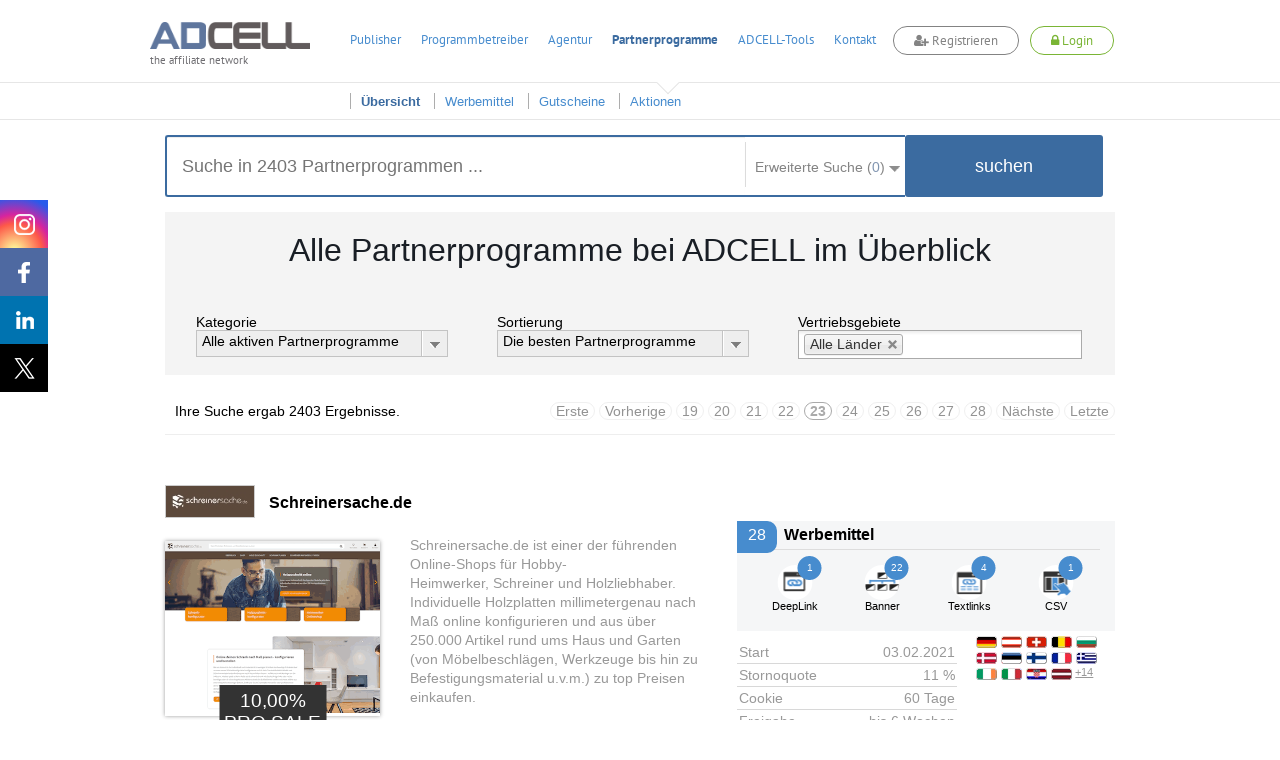

--- FILE ---
content_type: text/html; charset=UTF-8
request_url: https://www.adcell.de/index.php/partnerprogramme/page/23
body_size: 32144
content:
<!DOCTYPE html>
<html itemscope itemtype="https://schema.org/WebSite">
<head>
    <meta name="robots" content="noindex, follow" />
<meta name="keywords" content="Partnerprogramme, Partnerprogrammsuche, Affiliate" />
<meta name="description" content="Hier finden Sie eine Übersicht über alle 2403 ADCELL Partnerprogramme.
Mit der Sortierung oder der Stichwortsuche finden Sie schnell das passende Partnerprogramm für sich." />
<meta name="viewport" content="width=device-width, initial-scale=1.0" />
<meta http-equiv="Content-Type" content="text/html; charset=UTF-8" />
<meta name="apple-itunes-app" content="app-id=763425776" />
<meta name="google-play-app" content="app-id=de.firstlead.adcell" />
<meta name="google-site-verification" content="vl5wW7zuQAN7NWCuw4GsWs34qOTkdhvQIJ2gRQOw9ow" />
<meta property="og:image" content="https://storage.googleapis.com/adcell_documents/media_library/fc/62/383862503eb083bff_adcell-og-image.png" />
<meta property="og:image:width" content="1200" />
<meta property="og:image:width" content="630" />    <title>Alle 2403 Partnerprogramme bei ADCELL im Überblick</title>    <link href="https://www.adcell.de/partnerprogramme/" itemprop="url" />
<link href="https://www.adcell.de/partnerprogramme/page/22" rel="prev" />
<link href="https://www.adcell.de/partnerprogramme/page/24" rel="next" />
<link href="/themes/adcell-default/ui/smoothness/jquery-ui-1.10.1.custom.min.css" media="screen" rel="stylesheet" type="text/css" />
<link href="/themes/adcell-default.css" media="all" rel="stylesheet" type="text/css" />
<link href="https://storage.googleapis.com/adcell_documents/media_library/77/a1/5159867c85e1580e08_favicon.png" rel="icon" type="image/png" />
<link href="https://storage.googleapis.com/adcell_documents/media_library/77/a1/5159867c85e1580e08_favicon.png" rel="apple-touch-icon" />    <script type="text/javascript" data-cmp-ab="1" data-cmp-host="c.delivery.consentmanager.net" data-cmp-cdn="cdn.consentmanager.net" data-cmp-codesrc="0" src="https://cdn.consentmanager.net/delivery/autoblocking/f75e1d8eec0a.js"></script>
<script type="text/javascript" src="/min/?g=jquery"></script>
<script type="text/javascript" src="/min/?g=jqueryui"></script>
<script type="text/javascript" src="/min/?g=bootstrap"></script>
<script type="text/javascript" src="/min/?g=slider,adcell,adcell_plugins"></script>
<script type="text/javascript" src="/min/?f=/js/adcell/pages/programsearch.js"></script></head>
<body>
<script type="text/javascript" src="/min/?f=/js/adcell/packages/dialog/dialognavigator.js"></script>
<!-- HEADER Section -->
<nav class="main-navi ">
    <div class="section header">
        <div class="container">

            <!-- LOGO Layer -->
            <div class="lay corporate-logo">
                <a href="/" target="_self" title="ADCELL Startseite" class="lay">
                    <img class="logo " src="/themes/adcell-default/images/adcell-logo.png" alt="ADCELL - The affiliate network" title="ADCELL - The affiliate network"/>
                    <p class="h3">the affiliate network</p>
                </a>
            </div>

            <!-- Mobile Navigation -->
            <nav class="navbar navbar-default hidden-md hidden-lg">
                <div class="container-fluid">
                    <!-- Brand and toggle get grouped for better mobile display -->
                    <div class="navbar-header">
                        <button type="button" class="navbar-toggle collapsed" data-toggle="collapse" data-target="#bs-example-navbar-collapse-1" aria-expanded="false">
                            <span class="icon-bar"></span>
                            <span class="icon-bar"></span>
                            <span class="icon-bar"></span>
                        </button>
                                                    <a class="register-button" title="register">
                                <span class="fa fa-user-plus"></span>
                                <span>Registrieren</span>
                            </a>
                            <a class="login-button" title="login">
                                <span class="fa fa-lock"></span>
                                <span>Login</span>
                            </a>
                                            </div>

                    <!-- Collect the nav links, forms, and other content for toggling -->
                    <div class="collapse navbar-collapse" id="bs-example-navbar-collapse-1">
                        <ul class="nav navbar-nav">
                                                                    <li class="dropdown">
                                            <a href="#" class="dropdown-toggle" data-toggle="dropdown" role="button" aria-haspopup="true" aria-expanded="false">Publisher <span class="caret"></span></a>
                                            <ul class="dropdown-menu">
                                                                                                        <li><a href="/index.php/affiliates/informationen" title="Informationen">Informationen</a></li>
                                                                                                            <li><a href="/index.php/affiliates" title="Anmelden">Anmelden</a></li>
                                                                                                </ul>
                                        </li>
                                                                            <li class="dropdown">
                                            <a href="#" class="dropdown-toggle" data-toggle="dropdown" role="button" aria-haspopup="true" aria-expanded="false">Programmbetreiber <span class="caret"></span></a>
                                            <ul class="dropdown-menu">
                                                                                                        <li><a href="/index.php/merchants/informationen" title="Informationen">Informationen</a></li>
                                                                                                            <li><a href="/index.php/merchants" title="Anmelden">Anmelden</a></li>
                                                                                                            <li><a href="/index.php/forecast" title="Forecast">Forecast</a></li>
                                                                                                </ul>
                                        </li>
                                                                            <li class="dropdown">
                                            <a href="#" class="dropdown-toggle" data-toggle="dropdown" role="button" aria-haspopup="true" aria-expanded="false">Agentur <span class="caret"></span></a>
                                            <ul class="dropdown-menu">
                                                                                                        <li><a href="/index.php/agenturen/informationen" title="Informationen">Informationen</a></li>
                                                                                                            <li><a href="/index.php/agenturen" title="Anmelden">Anmelden</a></li>
                                                                                                            <li><a href="/index.php/agencyforecast" title="Forecast">Forecast</a></li>
                                                                                                </ul>
                                        </li>
                                                                            <li class="dropdown">
                                            <a href="#" class="dropdown-toggle" data-toggle="dropdown" role="button" aria-haspopup="true" aria-expanded="false">Partnerprogramme <span class="caret"></span></a>
                                            <ul class="dropdown-menu">
                                                                                                        <li><a href="/index.php/partnerprogramme" title="Übersicht">Übersicht</a></li>
                                                                                                            <li><a href="/index.php/werbemittel" title="Werbemittel">Werbemittel</a></li>
                                                                                                            <li><a href="/index.php/promotion/couponlist" title="Gutscheine">Gutscheine</a></li>
                                                                                                            <li><a href="/index.php/promotion/actionlist" title="Aktionen">Aktionen</a></li>
                                                                                                </ul>
                                        </li>
                                                                            <li class="dropdown">
                                            <a href="#" class="dropdown-toggle" data-toggle="dropdown" role="button" aria-haspopup="true" aria-expanded="false">ADCELL-Tools <span class="caret"></span></a>
                                            <ul class="dropdown-menu">
                                                                                                        <li><a href="/index.php/adcell-tools" title="Übersicht">Übersicht</a></li>
                                                                                                            <li><a href="/index.php/adcell-tools/mobileapp" title="Mobile App">Mobile App</a></li>
                                                                                                            <li><a href="/index.php/adcell-tools/thirdparty" title="3rd Party Tracking">3rd Party Tracking</a></li>
                                                                                                            <li><a href="/index.php/adcell-tools/adb" title="Affiliate-Dashboard">Affiliate-Dashboard</a></li>
                                                                                                            <li><a href="/index.php/adcell-tools/csvmapper" title="CSV-Mapper">CSV-Mapper</a></li>
                                                                                                            <li><a href="/index.php/saisonkalender" title="Saisonkalender">Saisonkalender</a></li>
                                                                                                            <li><a href="/index.php/adcell-tools/affiliate-arena" title="Publisher Arena">Publisher Arena</a></li>
                                                                                                </ul>
                                        </li>
                                                                            <li><a href="/index.php/impressum" title="Kontakt">Kontakt</a></li>
                                                            </ul>
                    </div><!-- /.navbar-collapse -->
                </div><!-- /.container-fluid -->
            </nav>

            
            <ul class="lay menu hidden-sm hidden-xs " id="topmenu">
                                        <li>
                            <a href="/index.php/affiliates" title="Publisher">Publisher</a>
                        </li>
                                                <li>
                            <a href="/index.php/merchants" title="Programmbetreiber">Programmbetreiber</a>
                        </li>
                                                <li>
                            <a href="/index.php/agenturen" title="Agentur">Agentur</a>
                        </li>
                                                <li class="active ">
                            <a href="/index.php/partnerprogramme" title="Partnerprogramme">Partnerprogramme</a>
                        </li>
                                                <li>
                            <a href="/index.php/adcell-tools" title="ADCELL-Tools">ADCELL-Tools</a>
                        </li>
                                                <li>
                            <a href="/index.php/impressum" title="Kontakt">Kontakt</a>
                        </li>
                                            <li class="register-list">
                        <a class="register-button" title="register">
                            <span class="fa fa-user-plus"></span>
                            Registrieren
                        </a>
                    </li>
                    <li class="login-list">
                        <a class="login-button" title="login">
                            <span class="fa fa-lock"></span>
                            Login
                        </a>
                    </li>
                            </ul>

            
                            <script>
                    if (typeof (window.postReady) == 'undefined'){
                        window.postReady = {};
                    }

                    
                    postReady.initSubmit = function () {
                        var locator = document.location.href;
                        var url = locator.replace(/http:/, 'https:');
                        $('#loginformular').attr('action', url);
                    }
                </script>

                <!-- LOGIN Layer -->
                <div class="lay customer-login">
                    <span class="login-register-close">x</span>
                    <p class="login-register-title">Login</p>
                    <form id="loginformular" class="form login-user" method="post">
                        <input type="text" name="username" value="" class="input-medium" title="Ihr Benutzername" placeholder="Benutzername / Account-ID"/>
                        <input type="password" name="password" value="" class="input-medium" title="Ihr persönliches Passwort" placeholder="Passwort"/>
                        <input type="hidden" name="formaction" value="login" title="Einloggen"/>
                        <button data-icon="none" data-type="button" data-event="forceSubmit" class="btn-login">Einloggen</button>
                    </form>
                    <div class="forgotpassword-box">
                        <a class="forget-password-disable-button" href="/" id="forgotpassword-btn" target="_self" title="Sollten Sie Ihr persönliches Passwort vergessen haben, klicken Sie hier.">
                            Passwort vergessen?</a>
                    </div>
                </div>
                <div class="lay customer-register">
                    <span class="login-register-close">x</span>
                    <p class="login-register-title">Registrieren</p>
                    <div class="col-xs-4">
                        <a href="/affiliates" class="register-link">
                            <img src="/themes/adcell-default/images/redesign-2018/icon-affiliates-green.png" alt="Partner">
                            <p>als Publisher<br>
                                <span>Partner</span></p>
                        </a>
                    </div>
                    <div class="col-xs-4">
                        <a href="/merchants" class="register-link">
                            <img src="/themes/adcell-default/images/redesign-2018/icon-merchants-green.png" alt="Programmbetreiber">
                            <p>als Advertiser<br>
                                <span>Programmbetreiber</span></p>
                        </a>
                    </div>
                    <div class="col-xs-4">
                        <a href="/agenturen" class="register-link">
                            <img src="/themes/adcell-default/images/redesign-2018/icon-agenturen-green.png" alt="Agentur">
                            <p>als Agentur<br>
                                <span>Agency</span></p>
                        </a>
                    </div>
                </div>

                    </div>
    </div>

    <div class="subnavi hidden-sm hidden-xs">
        <div class="container">
            <ul class="lay submenu" id="submenu">
                                                <li data-parent="/index.php/affiliates" class="menuhidden mh">
                                    <a href="/index.php/affiliates/informationen" title="Informationen">
                                        Informationen                                    </a>
                                </li>
                                                            <li data-parent="/index.php/affiliates" class="menuhidden mh">
                                    <a href="/index.php/affiliates" title="Anmelden">
                                        Anmelden                                    </a>
                                </li>
                                                            <li data-parent="/index.php/merchants" class="menuhidden mh">
                                    <a href="/index.php/merchants/informationen" title="Informationen">
                                        Informationen                                    </a>
                                </li>
                                                            <li data-parent="/index.php/merchants" class="menuhidden mh">
                                    <a href="/index.php/merchants" title="Anmelden">
                                        Anmelden                                    </a>
                                </li>
                                                            <li data-parent="/index.php/merchants" class="menuhidden mh">
                                    <a href="/index.php/forecast" title="Forecast">
                                        Forecast                                    </a>
                                </li>
                                                            <li data-parent="/index.php/agenturen" class="menuhidden mh">
                                    <a href="/index.php/agenturen/informationen" title="Informationen">
                                        Informationen                                    </a>
                                </li>
                                                            <li data-parent="/index.php/agenturen" class="menuhidden mh">
                                    <a href="/index.php/agenturen" title="Anmelden">
                                        Anmelden                                    </a>
                                </li>
                                                            <li data-parent="/index.php/agenturen" class="menuhidden mh">
                                    <a href="/index.php/agencyforecast" title="Forecast">
                                        Forecast                                    </a>
                                </li>
                                                            <li data-parent="/index.php/partnerprogramme" class="active menuvisible mv">
                                    <a href="/index.php/partnerprogramme" title="Übersicht">
                                        Übersicht                                    </a>
                                </li>
                                                            <li data-parent="/index.php/partnerprogramme" class="menuvisible mv">
                                    <a href="/index.php/werbemittel" title="Werbemittel">
                                        Werbemittel                                    </a>
                                </li>
                                                            <li data-parent="/index.php/partnerprogramme" class="menuvisible mv">
                                    <a href="/index.php/promotion/couponlist" title="Gutscheine">
                                        Gutscheine                                    </a>
                                </li>
                                                            <li data-parent="/index.php/partnerprogramme" class="menuvisible mv">
                                    <a href="/index.php/promotion/actionlist" title="Aktionen">
                                        Aktionen                                    </a>
                                </li>
                                                            <li data-parent="/index.php/adcell-tools" class="menuhidden mh">
                                    <a href="/index.php/adcell-tools" title="Übersicht">
                                        Übersicht                                    </a>
                                </li>
                                                            <li data-parent="/index.php/adcell-tools" class="menuhidden mh">
                                    <a href="/index.php/adcell-tools/mobileapp" title="Mobile App">
                                        Mobile App                                    </a>
                                </li>
                                                            <li data-parent="/index.php/adcell-tools" class="menuhidden mh">
                                    <a href="/index.php/adcell-tools/thirdparty" title="3rd Party Tracking">
                                        3rd Party Tracking                                    </a>
                                </li>
                                                            <li data-parent="/index.php/adcell-tools" class="menuhidden mh">
                                    <a href="/index.php/adcell-tools/adb" title="Affiliate-Dashboard">
                                        Affiliate-Dashboard                                    </a>
                                </li>
                                                            <li data-parent="/index.php/adcell-tools" class="menuhidden mh">
                                    <a href="/index.php/adcell-tools/csvmapper" title="CSV-Mapper">
                                        CSV-Mapper                                    </a>
                                </li>
                                                            <li data-parent="/index.php/adcell-tools" class="menuhidden mh">
                                    <a href="/index.php/saisonkalender" title="Saisonkalender">
                                        Saisonkalender                                    </a>
                                </li>
                                                            <li data-parent="/index.php/adcell-tools" class="menuhidden mh">
                                    <a href="/index.php/adcell-tools/affiliate-arena" title="Publisher Arena">
                                        Publisher Arena                                    </a>
                                </li>
                                        </ul>
        </div>
    </div>
</nav>

<!-- SOCIAL -->
<div class="lay social" data-spy="affix" data-offset-top="20" data-offset-bottom="620">
    <a class="socialmedia instagram" target="_blank" href="https://www.instagram.com/adcell_de" title="ADCELL auf Instagram">
        <span></span>
    </a>
    <a class="socialmedia facebook" target="_blank" href="https://www.facebook.com/adcell.de" title="ADCELL auf Facebook">
        <span></span>
    </a>
    <a class="socialmedia linkedin" target="_blank" href="https://de.linkedin.com/organization-guest/company/adcell-firstlead-gmbh" title="ADCELL bei LinkedIn">
        <span></span>
    </a>
    <a class="socialmedia twitter" target="_blank" href="https://x.com/ADCELL" title="ADCELL auf X">
        <span></span>
    </a>
</div>
<style>
    /* Navigation */
    .forget-password-disable-button {
        pointer-events: none;
        opacity: 0.5;
    }
    .section.header > .container{
        position: relative;
    }
    .section.header > .container *{
        font-family: Adcell, Arial, sans-serif !important;
    }
    .register-button, .login-button {
        border-radius: 20px;
        -webkit-transition: 0.5s ease;
        -moz-transition: 0.5s ease;
        -ms-transition: 0.5s ease;
        -o-transition: 0.5s ease;
        transition: 0.5s ease;
        display: inline-block;
        font-size: 16px;
        font-weight: 700;
        margin-top: -4px;
        padding: 5px 20px !important;
        background-color: #fff;
    }
    .register-button {
        color: #838383 !important;
        border: 1px solid #838383;
    }
    .login-button {
        color: #7ab535 !important;
        border: 1px solid #7ab535;
    }
    .lay.customer-login input.input-medium {
        border: none!important;
        border-bottom: 1px solid #aaa!important;
    }
    #topmenu a.login-button span.fa,
    #topmenu a.register-button span.fa,
    .navbar-header a.login-button span.fa,
    .navbar-header a.register-button span.fa{
        font-family: FontAwesome!important;
    }
    .register-button:hover {
        background-color: #838383;
        cursor: pointer;
        color: #fff!important;
    }
    .login-button:hover {
        background-color: #7ab535;
        cursor: pointer;
        color: #fff!important;
    }
    .login-button > img {
        left: -5px;
        position: relative;
        top: 1px;
        transition: opacity 0.2s ease 0s, width 0.2s ease 0s, color 0.2s ease 0s;
        -webkit-transition: opacity 0.2s ease 0s, width 0.2s ease 0s, color 0.2s ease 0s;
        -moz-transition: opacity 0.2s ease 0s, width 0.2s ease 0s, color 0.2s ease 0s;
        -ms-transition: opacity 0.2s ease 0s, width 0.2s ease 0s, color 0.2s ease 0s;
        -o-transition: opacity 0.2s ease 0s, width 0.2s ease 0s, color 0.2s ease 0s;
        filter: brightness(0) invert(1);
        -webkit-filter: brightness(0) invert(1);
    }
    .main-navi {
        position: fixed;
        width: 100%;
        z-index: 100;
        top: 0;
    }
    .subnavi {
        border-top: 1px solid #e6e6e6;
        background: rgba(255, 255, 255, 0.87) none repeat scroll 0 0;
        border-bottom: 1px solid #e6e6e6;
    }
    .subnavi .container {
        padding: 0;
    }
    .subnavi.sub-shadow {
        box-shadow: 0 1px 3px 0 rgba(0, 0, 0, 0.1);
    }
    .logged-navi .lay.submenu {
        float: left;
        min-width: 0;
    }
    .navbar-toggle.customer-btn {
        padding: 21px 20px;
    }
    .customer-user-icon {
        display: block;
        height: 22px;
        width: 22px;
    }
    .text-red {
        color: #f00;
    }

    /* User Daten */
    .customer-info {
        display: flex;
    }
    table.table.table-customerinfo {
        width: auto;
    }
    .rating-tooltip-header {
        font-weight: bold;
        margin-top: 15px;
    }
    .credit-button {
        background: #fff;
        border: 1px solid #478cce;
        color: #478cce;
        padding: 2px 11px;
        margin-top: 8px;
        border-radius: 12px;
        transition: all 0.5s ease 0s;
        -webkit-transition: all 0.5s ease 0s;
        -ms-transition: all 0.5s ease 0s;
        -moz-transition: all 0.5s ease 0s;
        -o-transition: all 0.5s ease 0s;
        float: right;
        margin-bottom: 0;
    }
    .credit-button:hover {
        background: #478cce;
        border: 1px solid #478cce;
        color: #fff;
    }
    .section.header > .container .fa-plus-circle,
    .section.header > .container  .fa-money,
    .section.header > .container  .fa-check-circle {
        font-family: inherit!important;
        font: normal normal normal 14px/1 FontAwesome!important;
    }
    .section.header > .container .fa-plus-circle  {
        margin: 1px 5px 0 0;
    }
    .section.header > .container  .fa-money {
        margin: 1px 7px 0 0;
    }
    .section.header > .container  .fa-check-circle {
        margin: 6px 7px 0 0;
        color: #7ab535;
    }
    .right a.ui-button .ui-button-text {
        padding: 2px 11px;
        margin-top: -4px;
        color: #7ab535;
        background: #fff;
        border: 1px solid #7AB535;
        border-radius: 30px;
        transition: all 0.5s ease 0s;
        -webkit-transition: all 0.5s ease 0s;
        -ms-transition: all 0.5s ease 0s;
        -moz-transition: all 0.5s ease 0s;
        -o-transition: all 0.5s ease 0s;
    }
    .right a.ui-button .ui-button-text:hover {
        color: #fff;
        background: #7ab535;
    }
    #applyPayout.ui-state-default .ui-icon.ui-icon-adcell-money {
        display: none;
    }
    #account.ui-state-default .ui-icon.ui-icon-adcell-money {
        display: block;
    }
    #applyPayout {
        background: #fff;
        border: inherit;
        position: relative;
        margin-right: 18px;
    }
    #applyPayout .payout-new {
        background: #ff5353;
        color: #fff;
        position: absolute;
        top: -10px;
        right: -14px;
        padding: 0 5px;
        border-radius: 10px;
        font-size: 11px;
        font-weight: bold;
        line-height: 1.5;
    }
    .ui-dialog-content.ui-widget-content span.fa.fa-exclamation-triangle {
        color: #ff5353;
        float: left;
        font-size: 18px;
        margin-top: 11px;
    }
    .ui-dialog-content.ui-widget-content h4 {
        font-size: 20px;
        margin: 7px 0 19px 28px;
        font-weight: 500;
    }
    .merchant-list {
        width: 100%;
        margin-bottom: 30px;
    }
    .merchant-list-head {
        border-bottom: 2px solid #ddd;
    }
    .merchant-list-data {
        border-top: 1px solid #ddd;
    }
    .merchant-list-head,
    .merchant-list-data {
        padding: 5px 20px 5px 8px;
    }

    /* Social ausblenden wenn eingeloggt */
    .logged-navi + .social {
        display: none;
    }

    .login-register-title {
        display: none;
        width: 100%;
        float: left;
        text-align: center;
        font-size: 18px;
        margin-top: -7px;
    }
    .login-register-close {
        position: absolute;
        color: #FF5353;
        top: 9px;
        right: 5px;
        font-size: 18px;
        line-height: 0;
        cursor: pointer;
    }
    .page-error .login-register-close {
        display: none;
    }
    .account-type {
        background: #fff;
        width: 80px;
        float: right;
        margin-left: 15px;
        margin-top: -11px;
        border: 1px solid #ddd;
        border-radius: 0 0 5px 5px;
        text-align: center;
        padding-top: 6px;
        color: #333;
        font-weight: normal;
        box-shadow: 0px 3px 2px rgba(0,0,0,0.1);
        font-size: 12px;
        padding-bottom: 8px;
    }
    .account-type img {
        display: inline-block;
        width: 40px;
        height: 30px;
        margin-top: 5px;
        filter: grayscale(1);
        -webkit-filter: grayscale(1);
    }
    .dlgnav-Bg, .dlgnav-nc-Bg {
        background-color: #f3f3f3;
        border-radius: 50%;
        display: inline-block;
        height: 60px;
        margin: 13px 20px;
        width: 60px;
        box-sizing: content-box;
        -webkit-transition: background-color 0.5s ease;
        -moz-transition: background-color 0.5s ease;
        -ms-transition: background-color 0.5s ease;
        -o-transition: background-color 0.5s ease;
        transition: background-color 0.5s ease;
        cursor: pointer;
    }
    .dlgnav-nc-Bg:hover,
    .dlgnav-nc-Bg.active {
        background-color: #3b6ba0;
    }
    .workflowsteps-MiniIcon {
        background-image: url("/themes/adcell-default/images/icons/programm-sprite.png");
        display: block;
        height: 42px;
        margin: 9px;
        width: 42px;
    }
    .workflowsteps-MiniIcon.infoIcon {
        background-position: -376px -183px;
    }
    .workflowsteps-MiniIcon.infoIcon:hover,
    .dlgnav-Bg.active, .dlgnav-nc-Bg.active .workflowsteps-MiniIcon.infoIcon {
        background-position: -376px -224px;
    }
    .workflowsteps-MiniIcon.codeIcon {
        background-position: -168px -182px;
    }
    .workflowsteps-MiniIcon.codeIcon:hover,
    .dlgnav-Bg.active, .dlgnav-nc-Bg.active .workflowsteps-MiniIcon.codeIcon {
        background-position: -168px -224px;
    }
    .workflowsteps-MiniIcon.testIcon {
        background-position: -415px -182px;
    }
    .workflowsteps-MiniIcon.testIcon:hover,
    .dlgnav-Bg.active, .dlgnav-nc-Bg.active .workflowsteps-MiniIcon.testIcon {
        background-position: -415px -223px;
    }
    .dlgnav-Bg.active .workflow-title.smallFont, .dlgnav-nc-Bg.active .workflow-title.smallFont {
        border-bottom: 3px solid #3b6ba0;
    }
    .oneLine {
        padding-bottom: 5px !important;
        padding-top: 9px;
    }
    .workflow-title {
        font-size: 12px;
        text-align: center;
        color: #676767;
    }
    .workflow-title.smallFont {
        color: #676767;
        height: 22px;
        margin-top: 5px;
        padding-bottom: 14px;
        position: absolute;
        width: 60px;
        box-sizing: content-box;
    }
    .tracking-icon {
        width: 21px;
        height: 21px;
        display: inline-block;
        margin-right: 6px;
        position: relative;
    }
    .tracking-icon::before {
        background-image: url("/themes/adcell-default/images/icons/tracking-icons.png");
        content: "";
        position: absolute;
        width: 21px;
        height: 21px;
        left: 0;
        top: 3px;
    }
    .tracking-icon.first-party-icon::before {
        background-position: -21px 0;
    }
    .tracking-icon.first-party-icon::after {
        content: "Neu";
        text-transform: uppercase;
        background-color: #f5524e;
        position: absolute;
        border-radius: 10px;
        padding: 0 3px;
        color: #fff;
        font-size: 8px;
        left: 12px;
        top: -6px;
    }
    .status-test.test-failed {
        color: #a94442;
    }
    /* RESPONSIVE ANPASSUNGEN */
    @media (max-width: 1200px) {
        .lay.menu {
            padding-left: 27px;
        }
    }
    @media (max-width: 991px) {
        .register-button {
            float: right;
            height: 100%;
            margin-top: 14px;
            margin-right: 20px;
            padding: 5px 20px !important;
        }
        .lay.customer-register {
            right: -44px;
            top: 130%;
        }
        .lay.customer-login {
            right: 178px;
            top: 130%;
        }
        .lay.customer-login::after {
            left: 119px;
        }
        .login-button {
            float: right;
            height: 100%;
            margin-top: 14px;
            margin-right: 20px;
            padding: 5px 20px !important;
        }
        .login-button > img {
            display: block;
            margin: 0 auto;
            position: initial;
        }
        .customer-info {
            display: none;
        }
        .section.header > .container, .section.header .container-fluid {
            padding: 0;
        }
        .navbar-header {
            float: none;
        }
        .navbar-toggle {
            display: block;
        }
        .navbar-collapse {
            border-top: 1px solid transparent;
            box-shadow: inset 0 1px 0 rgba(255,255,255,0.1);
        }
        .navbar-collapse.collapse {
            display: none !important;
        }
        .navbar-nav {
            float: none!important;
            margin: 7.5px -15px;
        }
        .navbar-nav>li {
            float: none;
        }
        .navbar-nav>li>a {
            padding-top: 10px;
            padding-bottom: 10px;
        }
        .navbar-text {
            float: none;
            margin: 15px 0;
        }
        .navbar-nav .open .dropdown-menu {
            background-color: #f7f7f7;
            border: 0 none;
            box-shadow: none;
            float: none;
            margin-top: 0;
            position: static;
            width: auto;
        }
        /* since 3.1.0 */
        .navbar-collapse.collapse.in {
            display: block!important;
        }
        .collapsing {
            overflow: hidden!important;
        }
        .lay.corporate-logo {
            margin-bottom: 10px;
            margin-left: 20px;
            margin-top: 10px;
        }
        .navbar-default {
            background: none;
            border: none;
        }
        .navbar {
            margin: 0;
        }
        .section.header {
            padding: 0;
            border-bottom: 1px solid #ddd;
        }
        .navbar-toggle {
            -moz-border-bottom-colors: none;
            -moz-border-left-colors: none;
            -moz-border-right-colors: none;
            -moz-border-top-colors: none;
            border-color: -moz-use-text-color -moz-use-text-color -moz-use-text-color #ddd;
            border-image: none;
            border-radius: 0;
            border-style: none none none solid;
            border-width: medium medium medium 1px;
            margin: 0;
            padding: 25px 20px;
        }
        .navbar-nav {
            margin: 0 -15px;
        }
        .nav > li {
            border-bottom: 1px solid #ddd;
        }
    }
    @media (max-width: 767px) {
        .section.header .container-fluid {
            padding: 0 15px;
        }
        .section.header > .container {
            padding: 0;
        }
        .login-button, .register-button {
            font-size: 12px;
            padding: 4px 13px !important;
            margin-top: 19px;
            margin-right: 10px;
        }
        .lay.customer-login {
            right: 105px;
        }
        .lay.customer-register {
            right: 54px;
        }
        .lay.customer-register::after {
            left: 320px;
        }
    }
    @media (max-width: 460px) {
        a.login-button span,
        a.register-button span {
            display: none;
        }
        a.login-button span.fa,
        a.register-button span.fa {
            display: inline;
        }
        .lay.customer-register {
            width: 160px;
            right: 34px;
        }
        .lay.customer-register .col-xs-4 {
            width: 100%;
        }
        .lay.customer-register .col-xs-4:nth-child(4) {
            border: none;
            margin: 17px 0;
        }
        .lay.customer-register::after {
            left: 90px;
        }
        .lay.customer-login {
            right: 34px;
        }
        .lay.customer-login::after {
            left: 129px;
        }
        .login-register-title {
            display: block;
        }
    }
    @media (max-width: 380px) {
        .lay.corporate-logo .logo {
            width: 130px;
        }
        .lay.corporate-logo {
            margin-left: 10px;
            margin-top: 15px;
        }
    }
</style>

<script>

    // Auf Click des Login-Buttons erscheint das Login-Formular
    $(".login-button").click(function(){
        $(".container").find(".customer-login").fadeToggle("fast", "linear");
        $(".container").find(".customer-register").fadeOut("fast", "linear");
    });

    // Auf Click des Registrieren-Buttons erscheint das Registrieren-Formular
    $(".register-button").click(function(){
        $(".container").find(".customer-register").fadeToggle("fast", "linear");
        $(".container").find(".customer-login").fadeOut("fast", "linear");
    });

    // Schließt die Formulare wenn auf den Bildschirm geklickt wird
    $('body').click(function(e){
        if ( $(e.target).is('.login-register-close') || !$(e.target).parents().is('.main-navi') ) {
            $(".container").find(".customer-register").fadeOut("fast", "linear");
            $(".container").find(".customer-login").fadeOut("fast", "linear");
        }
    });

    // MOBILE - Auf Click des Customer-Buttons erscheinen die Kundendaten
    $(".customer-btn").click(function(){
        $(".customer-info").fadeToggle("fast", "linear");
    });

    // Navigation Pfeil entfernen bzw. hinzufügen
    $('#topmenu li').on('mouseenter', function(ev){
        var href = $(this).find('a').attr('href');
        $('#topmenu li').removeClass('navi-arrow');
        var numSubNaviElements = $('#submenu li[data-parent="' + href + '"]').length;
        if( numSubNaviElements > 0 ){
            $(this).addClass('navi-arrow');
        }

        var $activeListElement = $('#topmenu li.active');
        if($(this).find('a').text() != $activeListElement.find('a').text()){
            $activeListElement.addClass('no-arrow');
        }
    });

    $('.main-navi').on('mouseleave', function(ev){
        $('#topmenu li').removeClass('navi-arrow');
        var href = $('#topmenu li.active').find('a').attr('href');
        var numSubNaviElements = $('#submenu li[data-parent="' + href + '"]').length;
        if( numSubNaviElements > 0 ){
            $('#topmenu li.active').removeClass('no-arrow');
        }

        $('#submenu li').removeClass('menuvisible').addClass('menuhidden');
        $('#submenu li.menuhidden[data-parent="' + href + '"]').removeClass('menuhidden').addClass('menuvisible');
    });

    // Subnavi Box-shadow hinzufügen, wenn seite scrollt
    $(window).scroll(function() {
        if ($(this).scrollTop() > 70){
            $('.subnavi').addClass("sub-shadow");
        }
        else{
            $('.subnavi').removeClass("sub-shadow");
        }
    });
</script>


<script>
    // First-Party-Tracking-Dialog
    var firstPartyTrackingDlg = {
        'open' : function (programId, currentPage) {

            if (currentPage == undefined) {
                currentPage = 0;
            }

            var pages = [
                {
                    dialogTitle: "Infos",
                    pageLeave: function () {
                    },
                    url: '/merchant/tracking/getfirstpartyinfo',
                    navItem: '<span class="workflowsteps-MiniIcon infoIcon navbarIcon"></span><p class="workflow-title smallFont oneLine">Infos</p>',
                    CSSclass: 'dlgnav-nc-Bg firstpartyinfo',
                },
                {
                    dialogTitle: "Code",
                    pageLeave: function () {
                    },
                    url: '/merchant/tracking/getfirstpartycode',
                    navItem: '<span class="workflowsteps-MiniIcon codeIcon navbarIcon"></span><p class="workflow-title smallFont oneLine">Code</p>',
                    CSSclass: 'dlgnav-nc-Bg firstpartycode',
                },
                {
                    dialogTitle: "Test",
                    pageLeave: function () {
                    },
                    url: '/merchant/tracking/getfirstpartytest/programId/' + programId,
                    navItem: '<span class="workflowsteps-MiniIcon testIcon navbarIcon"></span><p class="workflow-title smallFont oneLine">Test</p>',
                    CSSclass: 'dlgnav-nc-Bg firstpartytest',
                },
            ];

            var dnav = adcell.dialog.dialognavigator({
                pages: pages,
                currentPageIndex: currentPage
            });

            dnav.showDialog();
            adcell.dialog.dnav = dnav;
        }
    }

    function openFirstPartyTrackingDlg (programId) {
        $.ajax({
            type: "POST",
            url: '/merchant/tracking/hasfirstpartytracking',
            data: {
                'programId' : programId
            },
            dataType:'json',
            success: function (msg) {
                if (msg.status == 'ok' && msg.active == true) {
                    if (msg.showTrackingDlg == false) {
                        return false;
                    }

                    var currentPage = 0;
                    if (msg.hasFirstPartyTracking == true) {
                        currentPage = 2;
                    }

                    firstPartyTrackingDlg.open(programId, currentPage);
                }

            }
        });
    }

    </script>
<section>
    <div class="wp ">
        <div class="container">
            <div class="lay block-content style-4">
                <div class="lay searchbar-box">
                    <div class="container programsearch-programoverview" style="padding: 0px;">
        <div class="search-content">
            <div class="search-box container">
                <form class="form" method="post" itemprop="potentialAction" itemscope itemtype="https://schema.org/SearchAction">
                    <meta itemprop="target" content="https://www.adcell.de/partnerprogram/index?keyword={searchKeyword}"/>
                    <input type="text" id="partSearch" name="searchKeyword" value="" placeholder="Suche in 2403 Partnerprogrammen ..."  title="Suche" itemprop="query-input"/>
                    <div class="searchFilterContainer">
                        <div class="searchFilterCnt">
                            <div class="searchFilterHeader">
                                <span class="searchFilterHeaderLabel">Erweiterte Suche (<span id="count-checked-checkboxes">0</span>)</span>
                                <span><img class="logo" src="/themes/adcell-default/images/icons/search-arrow.png" alt="Suchpfeil"/></span>
                            </div>
                        </div>
                        <div class="searchFilterContent">
                            <label><input class="searchFilterCb" type="checkbox" name="searchFilter[]" value="lead" />Lead-Events</label>
                            <label><input class="searchFilterCb" type="checkbox" name="searchFilter[]" value="sale" />Sale-Events</label>
                            <label><input class="searchFilterCb" type="checkbox" name="searchFilter[]" value="exclusive" />Exklusiv</label>
                            <label><input class="searchFilterCb" type="checkbox" name="searchFilter[]" value="lifetime" />Lifetime-Vergütung</label>
                            <label><input class="searchFilterCb" type="checkbox" name="searchFilter[]" value="coupon" />Gutscheine</label>
                            <label><input class="searchFilterCb" type="checkbox" name="searchFilter[]" value="csv" />CSV-Datei</label>
                            <label><input class="searchFilterCb" type="checkbox" name="searchFilter[]" value="sem" />SEM-Freigabe</label>
                            <label><input class="searchFilterCb" type="checkbox" name="searchFilter[]" value="pla" />PLA-Freigabe</label>
                            <label><input class="searchFilterCb" type="checkbox" name="searchFilter[]" value="cashback" />Cashback</label>
                            <label><input class="searchFilterCb" type="checkbox" name="searchFilter[]" value="incentive" />Incentive Traffic</label>
                            <label><input class="searchFilterCb" type="checkbox" name="searchFilter[]" value="retargeting" />Retargeting</label>
                            <label><input class="searchFilterCb" type="checkbox" name="searchFilter[]" value="postview" />PostView</label>
                            <label><input class="searchFilterCb" type="checkbox" name="searchFilter[]" value="https" />HTTPS-fähig</label>
                        </div>
                    </div>
                    <button id="submitSearch" class="con-plus" data-type="button"><span class="fa fa-search"></span><span class="search-text">suchen</span></button>
                </form>
            </div>
            <script>
                programSearch.init();
            </script>
        </div>
</div>
                </div>
                <div class="lay filterfield-box">
                    <div class="col-xs-12">
                        <h1 class="text-center h1 headline-bold">Alle Partnerprogramme bei ADCELL im Überblick</h1>
                    </div>
                    <div class="col-xs-12">
                        <div class="searchOptionContainer">
                            <label for="category">Kategorie</label>
                            <br/>
                            <select name="category" id="category">
                                <option value="all" selected="selected">Alle aktiven Partnerprogramme</option>
                                <option value="35" >Accessoires & Schmuck</option><option value="36" >An- & Verkauf / ReCommerce</option><option value="2" >Auto & Zubehör</option><option value="37" >Bildung & Beruf</option><option value="4" >Bücher, Film & Musik</option><option value="9" >Erotik</option><option value="30" >Erotikshops</option><option value="34" >Essen & Trinken</option><option value="28" >Familie & Kinder</option><option value="38" >Freizeit & Garten</option><option value="26" >Games</option><option value="39" >Gesundheit & Pflege</option><option value="11" >Gewinnspiele</option><option value="13" >Handy & Telekommunikation</option><option value="33" >Haus & Wohnen</option><option value="16" >Kleidung & Mode</option><option value="41" >Online-Druckereien</option><option value="18" >Reise & Urlaub</option><option value="42" >Social Networks & Dating</option><option value="19" >Sport & Fitness</option><option value="43" >Technik</option><option value="44" >Tiere & Hobby</option><option value="21" >Wirtschaft & Finanzen</option><option value="31" >Zeitung & Zeitschriften</option>                            </select>
                        </div>
                        <div class="searchOptionContainer">
                            <label for="sort">Sortierung</label>
                            <br/>
                            <select name="sort" id="sort">
                                <option value="best" selected="selected">Die besten Partnerprogramme</option>
                                <option value="actual">Die neusten Partnerprogramme</option>
                                <option value="alphabetically" >Alphabetisch</option>
                                <option value="cancelratio" >Stornoquote</option>
                                <option value="paybacktime" >durchschnittliche Freigabezeit</option>
                                <option value="age" >nach Programmalter</option>
                                <option value="relevance" >nach Relevanz (nur Stichwortsuche)</option>
                            </select>
                        </div>
                                                <div class="searchOptionContainer">
                            <label for="salesRegion">Vertriebsgebiete</label>
                            <br/>
                            <select name="salesRegion" id="salesRegion" multiple="multiple" data-oldvalues="">
                                <option value="all" >Alle Länder</option>
                                                                    <option value="1" >Deutschland</option>
                                                                    <option value="2" >Österreich</option>
                                                                    <option value="3" >Schweiz</option>
                                                                    <option value="5" >Ägypten</option>
                                                                    <option value="11" >Äquatorialguinea</option>
                                                                    <option value="15" >Äthiopien</option>
                                                                    <option value="4" >Afghanistan</option>
                                                                    <option value="6" >Albanien</option>
                                                                    <option value="7" >Algerien</option>
                                                                    <option value="8" >Andorra</option>
                                                                    <option value="9" >Angola</option>
                                                                    <option value="10" >Antigua und Barbuda</option>
                                                                    <option value="12" >Argentinien</option>
                                                                    <option value="13" >Armenien</option>
                                                                    <option value="14" >Aserbaidschan</option>
                                                                    <option value="16" >Australien</option>
                                                                    <option value="17" >Bahamas</option>
                                                                    <option value="18" >Bahrain</option>
                                                                    <option value="19" >Bangladesch</option>
                                                                    <option value="20" >Barbados</option>
                                                                    <option value="21" >Belarus</option>
                                                                    <option value="22" >Belgien</option>
                                                                    <option value="23" >Belize</option>
                                                                    <option value="24" >Benin</option>
                                                                    <option value="25" >Bhutan</option>
                                                                    <option value="26" >Bolivien</option>
                                                                    <option value="27" >Bosnien und Herzegowina</option>
                                                                    <option value="28" >Botsuana</option>
                                                                    <option value="29" >Brasilien</option>
                                                                    <option value="30" >Brunei Darussalam</option>
                                                                    <option value="31" >Bulgarien</option>
                                                                    <option value="32" >Burkina Faso</option>
                                                                    <option value="33" >Burundi</option>
                                                                    <option value="34" >Chile</option>
                                                                    <option value="35" >China</option>
                                                                    <option value="36" >Cookinseln</option>
                                                                    <option value="37" >Costa Rica</option>
                                                                    <option value="38" >Dänemark</option>
                                                                    <option value="39" >Dominica</option>
                                                                    <option value="40" >Dominikanische Republik</option>
                                                                    <option value="41" >Dschibuti</option>
                                                                    <option value="42" >Ecuador</option>
                                                                    <option value="43" >El Salvador</option>
                                                                    <option value="44" >Elfenbeinküste</option>
                                                                    <option value="45" >Eritrea</option>
                                                                    <option value="46" >Estland</option>
                                                                    <option value="47" >Fidschi</option>
                                                                    <option value="48" >Finnland</option>
                                                                    <option value="49" >Frankreich</option>
                                                                    <option value="50" >Gabun</option>
                                                                    <option value="51" >Gambia</option>
                                                                    <option value="52" >Georgien</option>
                                                                    <option value="53" >Ghana</option>
                                                                    <option value="194" >Gibraltar</option>
                                                                    <option value="54" >Grenada</option>
                                                                    <option value="55" >Griechenland</option>
                                                                    <option value="56" >Großbritannien</option>
                                                                    <option value="57" >Guatemala</option>
                                                                    <option value="58" >Guinea</option>
                                                                    <option value="59" >Guinea-Bissau</option>
                                                                    <option value="60" >Guyana</option>
                                                                    <option value="61" >Haiti</option>
                                                                    <option value="62" >Honduras</option>
                                                                    <option value="195" >Hong Kong</option>
                                                                    <option value="63" >Indien</option>
                                                                    <option value="64" >Indonesien</option>
                                                                    <option value="65" >Irak</option>
                                                                    <option value="66" >Iran</option>
                                                                    <option value="67" >Irland</option>
                                                                    <option value="68" >Island</option>
                                                                    <option value="69" >Israel</option>
                                                                    <option value="70" >Italien</option>
                                                                    <option value="71" >Jamaika</option>
                                                                    <option value="72" >Japan</option>
                                                                    <option value="73" >Jemen</option>
                                                                    <option value="74" >Jordanien</option>
                                                                    <option value="75" >Kambodscha</option>
                                                                    <option value="76" >Kamerun</option>
                                                                    <option value="77" >Kanada</option>
                                                                    <option value="78" >Kap Verde</option>
                                                                    <option value="79" >Kasachstan</option>
                                                                    <option value="80" >Katar</option>
                                                                    <option value="81" >Kenia</option>
                                                                    <option value="82" >Kirgisistan</option>
                                                                    <option value="83" >Kiribati</option>
                                                                    <option value="84" >Kolumbien</option>
                                                                    <option value="85" >Komoren</option>
                                                                    <option value="86" >Kongo</option>
                                                                    <option value="87" >Korea (Demokratische Volksrepublik)</option>
                                                                    <option value="88" >Korea (Republik)</option>
                                                                    <option value="89" >Kroatien</option>
                                                                    <option value="90" >Kuba</option>
                                                                    <option value="91" >Kuwait</option>
                                                                    <option value="92" >Laos</option>
                                                                    <option value="93" >Lesotho</option>
                                                                    <option value="94" >Lettland</option>
                                                                    <option value="95" >Libanon</option>
                                                                    <option value="96" >Liberia</option>
                                                                    <option value="97" >Libyen</option>
                                                                    <option value="98" >Liechtenstein</option>
                                                                    <option value="99" >Litauen</option>
                                                                    <option value="100" >Luxemburg</option>
                                                                    <option value="101" >Madagaskar</option>
                                                                    <option value="102" >Malawi</option>
                                                                    <option value="103" >Malaysia</option>
                                                                    <option value="104" >Malediven</option>
                                                                    <option value="105" >Mali</option>
                                                                    <option value="106" >Malta</option>
                                                                    <option value="107" >Marokko</option>
                                                                    <option value="108" >Marshallinseln</option>
                                                                    <option value="109" >Mauretanien</option>
                                                                    <option value="110" >Mauritius</option>
                                                                    <option value="111" >Mazedonien</option>
                                                                    <option value="112" >Mexiko</option>
                                                                    <option value="113" >Mikronesien</option>
                                                                    <option value="114" >Moldau</option>
                                                                    <option value="115" >Monaco</option>
                                                                    <option value="116" >Mongolei</option>
                                                                    <option value="117" >Montenegro</option>
                                                                    <option value="118" >Mosambik</option>
                                                                    <option value="119" >Myanmar</option>
                                                                    <option value="120" >Namibia</option>
                                                                    <option value="121" >Nauru</option>
                                                                    <option value="122" >Nepal</option>
                                                                    <option value="123" >Neuseeland</option>
                                                                    <option value="124" >Nicaragua</option>
                                                                    <option value="125" >Niederlande</option>
                                                                    <option value="126" >Niger</option>
                                                                    <option value="127" >Nigeria</option>
                                                                    <option value="128" >Norwegen</option>
                                                                    <option value="129" >Oman</option>
                                                                    <option value="130" >Pakistan</option>
                                                                    <option value="131" >Palau</option>
                                                                    <option value="132" >Panama</option>
                                                                    <option value="133" >Papua-Neuguinea</option>
                                                                    <option value="134" >Paraguay</option>
                                                                    <option value="135" >Peru</option>
                                                                    <option value="136" >Philippinen</option>
                                                                    <option value="137" >Polen</option>
                                                                    <option value="138" >Portugal</option>
                                                                    <option value="139" >Ruanda</option>
                                                                    <option value="140" >Rumänien</option>
                                                                    <option value="141" >Russische Föderation</option>
                                                                    <option value="162" >Südafrika</option>
                                                                    <option value="142" >Salomonen</option>
                                                                    <option value="143" >Sambia</option>
                                                                    <option value="144" >Samoa</option>
                                                                    <option value="145" >San Marino</option>
                                                                    <option value="146" >Saudi-Arabien</option>
                                                                    <option value="147" >Schweden</option>
                                                                    <option value="148" >Senegal</option>
                                                                    <option value="149" >Serbien</option>
                                                                    <option value="150" >Seychellen</option>
                                                                    <option value="151" >Sierra Leone</option>
                                                                    <option value="152" >Simbabwe</option>
                                                                    <option value="153" >Singapur</option>
                                                                    <option value="154" >Slowakei</option>
                                                                    <option value="155" >Slowenien</option>
                                                                    <option value="156" >Somalia</option>
                                                                    <option value="157" >Spanien</option>
                                                                    <option value="158" >Sri Lanka</option>
                                                                    <option value="159" >St. Kitts und Nevis</option>
                                                                    <option value="160" >St. Lucia</option>
                                                                    <option value="161" >St. Vincent und die Grenadinen</option>
                                                                    <option value="163" >Sudan</option>
                                                                    <option value="164" >Suriname</option>
                                                                    <option value="165" >Swasiland</option>
                                                                    <option value="166" >Syrien</option>
                                                                    <option value="178" >Türkei</option>
                                                                    <option value="167" >Tadschikistan</option>
                                                                    <option value="168" >Taiwan</option>
                                                                    <option value="169" >Tansania</option>
                                                                    <option value="170" >Thailand</option>
                                                                    <option value="171" >Timor-Leste</option>
                                                                    <option value="172" >Togo</option>
                                                                    <option value="173" >Tonga</option>
                                                                    <option value="174" >Trinidad und Tobago</option>
                                                                    <option value="175" >Tschad</option>
                                                                    <option value="176" >Tschechische Republik</option>
                                                                    <option value="177" >Tunesien</option>
                                                                    <option value="179" >Turkmenistan</option>
                                                                    <option value="180" >Tuvalu</option>
                                                                    <option value="181" >Uganda</option>
                                                                    <option value="182" >Ukraine</option>
                                                                    <option value="183" >Ungarn</option>
                                                                    <option value="184" >Uruguay</option>
                                                                    <option value="185" >Usbekistan</option>
                                                                    <option value="186" >Vanuatu</option>
                                                                    <option value="187" >Vatikanstadt</option>
                                                                    <option value="188" >Venezuela</option>
                                                                    <option value="189" >Vereinigte Arabische Emirate</option>
                                                                    <option value="190" >Vereinigte Staaten von Amerika</option>
                                                                    <option value="191" >Vietnam</option>
                                                                    <option value="192" >Zentralafrikanische Republik</option>
                                                                    <option value="193" >Zypern</option>
                                                            </select>
                        </div>
                        <div class="searchOptionContainer" style="display: none;">
                            <label for="filter">Filter</label>
                            <select name="filter[]" id="filter" multiple="multiple" size="4">
                                <option value="lead" >Lead-Events</option>
                                <option value="sale" >Sale-Events</option>
                                <option value="coupon" >Gutscheinmarketing</option>
                                <option value="csv" >CSV-Produktdaten</option>
                                <option value="sem" >SEM erlaubt</option>
                                <option value="cashback" >Cashback erlaubt</option>
                                <option value="incentive" >incentive Traffic</option>
                            </select>
                        </div>
                        <div class="clearBoth"></div>
                    </div>
                </div>

                <div class="col-xs-12 search-info-container">
                    <div class="ct program-search-info">
                        Ihre Suche                         ergab 2403 Ergebnisse.<br/>
                                            </div>

                                            <div class="ct paginator-top">
                                	<a class="next border-radius-all-orientations-style-2" href="/index.php/partnerprogramme">Erste</a>
            <a class="prev border-radius-all-orientations-style-2" href="/index.php/partnerprogramme/page/22" rel="prev">Vorherige</a>
              <a class="border-radius-all-orientations-style-2"  href="/index.php/partnerprogramme/page/19">19</a>
                  <a class="border-radius-all-orientations-style-2"  href="/index.php/partnerprogramme/page/20">20</a>
                  <a class="border-radius-all-orientations-style-2"  href="/index.php/partnerprogramme/page/21">21</a>
                  <a class="border-radius-all-orientations-style-2"  href="/index.php/partnerprogramme/page/22">22</a>
                  <a class="current border-radius-all-orientations-style-2" href="/index.php/partnerprogramme/page/23">23</a>
                  <a class="border-radius-all-orientations-style-2"  href="/index.php/partnerprogramme/page/24">24</a>
                  <a class="border-radius-all-orientations-style-2"  href="/index.php/partnerprogramme/page/25">25</a>
                  <a class="border-radius-all-orientations-style-2"  href="/index.php/partnerprogramme/page/26">26</a>
                  <a class="border-radius-all-orientations-style-2"  href="/index.php/partnerprogramme/page/27">27</a>
                  <a class="border-radius-all-orientations-style-2"  href="/index.php/partnerprogramme/page/28">28</a>
                <a class="next border-radius-all-orientations-style-2" href="/index.php/partnerprogramme/page/24" rel="next">Nächste</a>
        	<a class="next border-radius-all-orientations-style-2" href="/index.php/partnerprogramme/page/121">Letzte</a>
                            </div>
                                    </div>
            </div>
        </div>
    </div>
    <div class="clearBoth"></div>
</section>
<div class="container" id="partnerProgrammOverview">
    <div class="row">
                    <div class="col-xs-12 col-sm-12 col-md-12 col-lg-12 OverviewPartnerContainer">
                <div class="col-xs-12">
                    <a class="makeItInlineBlock brandLogo" href="/index.php/partnerprogramme/schreinersache.de">
                        <img class="imgOverviewBrand" src="https://storage.googleapis.com/adcell_documents/media_library/ef/2f/316506141b44eb06885.36067040.png" alt="Schreinersache.de"/>
                    </a>
                    <a class="makeItInlineBlock" href="/index.php/partnerprogramme/schreinersache.de">
                        <h2>
                            Schreinersache.de                        </h2>
                    </a>
                </div>
                <div class="col-xs-12 col-sm-3 col-md-3 col-lg-3">
                    <div class="brandImg">
                        <a href="/index.php/partnerprogramme/schreinersache.de">
                                                        <img class="imgFormatOverview" src="https://storage.googleapis.com/adcell_documents/media_library/2b/59/62776613b2fee8fef12.50406320.png" alt="Bild Programm 9276" style="width: 100%"/>
                        </a>
                    </div>
                                            <div class="leadProvsion text-center">
                            <p>10,00%<br/>PRO SALE</p>
                                                    </div>
                                    </div>
                <div class="col-xs-12 col-sm-5 col-md-4 col-lg-4">
                    <p class="partnerDescription">
                        Schreinersache.de ist einer der führenden Online-Shops für Hobby-Heimwerker, Schreiner und Holzliebhaber. Individuelle Holzplatten millimetergenau nach Maß online konfigurieren und aus über 250.000 Artikel rund ums Haus und Garten (von Möbelbeschlägen, Werkzeuge bis hin zu Befestigungsmaterial u.v.m.) zu top Preisen einkaufen.                     </p>
                </div>
                <div class="col-xs-12 col-sm-4 col-md-5 col-lg-5">
                    <div class="col-xs-12 col-md-12 col-lg-12 werbeMittelContainer">
                        <div class="promotion"><div class="promo promo-all">
                    <a href="/index.php/werbemittel/schreinersache.de">
                        <div class="ui-promoicons promo-all"></div>
                            <div class="promo-all-msg"><b class="bold">28</b> <p class="promo-headline">Werbemittel</p></div>
                        </div>
                    </a>
            <div class="promo-flex ">
        
                <div class="promo promo-deeplink" style="width: 25%">
                    <a href="/index.php/werbemittel/schreinersache.de/format/deeplink" title="1 DeepLink-Werbemittel">
                        <div class="ui-promoicons promo-deeplink"><p>1</p></div>
                        <div class="promo-msg">
                            DeepLink
                        </div>
                    </a>
                </div>
            
                <div class="promo promo-img" style="width: 25%">
                    <a href="/index.php/werbemittel/schreinersache.de/format/banner" title="22 Banner-Werbemittel">
                        <div class="ui-promoicons promo-img"><p>22</p></div>
                        <div class="promo-msg">
                            Banner
                        </div>
                    </a>
                </div>
            
                <div class="promo promo-txt" style="width: 25%">
                    <a href="/index.php/werbemittel/schreinersache.de/format/text" title="4 Textlink-Werbemittel">
                        <div class="ui-promoicons promo-txt"><p>4</p></div>
                        <div class="promo-msg">
                            Textlinks
                        </div>
                    </a>
                </div>
            
                <div class="promo promo-csv" style="width: 25%">
                    <a href="/index.php/werbemittel/schreinersache.de/format/csv" title="1 CSV-Werbemittel">
                        <div class="ui-promoicons promo-csv"><p>1</p></div>
                        <div class="promo-msg">
                            CSV
                        </div>
                    </a>
                </div>
            
            </div>
        </div>
                            </div>
                    <div class="col-xs-12 col-md-7 col-lg-7 smallPartnerInformationen">
                        <table class="table hover table-program-info">
                                                        <tr>
                                <th>Start</th>
                                <td>03.02.2021</td>
                            </tr>
                            <tr>
                                <th>Stornoquote</th>
                                <td>11 %</td>
                            </tr>
                            <tr>
                                <th>Cookie</th>
                                <td>60 Tage</td>
                            </tr>
                            <tr>
                                <th>Freigabe</th>
                                <td>bis  6 Wochen </td>
                            </tr>
                                                    </table>
                    </div>
                    <div class="col-xs-12 col-sm-5 col-md-5 col-lg-5 countryListSection">
                                <div width="21" height="12"
            class="flags deutschland"
            alt="Deutschland"
            title="Deutschland"
            style="position: relative; top: 1px; float:left; border-radius: 3px;" ></div>        <div width="21" height="12"
            class="flags oesterreich"
            alt="Österreich"
            title="Österreich"
            style="position: relative; top: 1px; float:left; border-radius: 3px;" ></div>        <div width="21" height="12"
            class="flags schweiz"
            alt="Schweiz"
            title="Schweiz"
            style="position: relative; top: 1px; float:left; border-radius: 3px;" ></div>        <div width="21" height="12"
            class="flags belgien"
            alt="Belgien"
            title="Belgien"
            style="position: relative; top: 1px; float:left; border-radius: 3px;" ></div>        <div width="21" height="12"
            class="flags bulgarien"
            alt="Bulgarien"
            title="Bulgarien"
            style="position: relative; top: 1px; float:left; border-radius: 3px;" ></div>        <div width="21" height="12"
            class="flags daenemark"
            alt="Dänemark"
            title="Dänemark"
            style="position: relative; top: 1px; float:left; border-radius: 3px;" ></div>        <div width="21" height="12"
            class="flags estland"
            alt="Estland"
            title="Estland"
            style="position: relative; top: 1px; float:left; border-radius: 3px;" ></div>        <div width="21" height="12"
            class="flags finnland"
            alt="Finnland"
            title="Finnland"
            style="position: relative; top: 1px; float:left; border-radius: 3px;" ></div>        <div width="21" height="12"
            class="flags frankreich"
            alt="Frankreich"
            title="Frankreich"
            style="position: relative; top: 1px; float:left; border-radius: 3px;" ></div>        <div width="21" height="12"
            class="flags griechenland"
            alt="Griechenland"
            title="Griechenland"
            style="position: relative; top: 1px; float:left; border-radius: 3px;" ></div>        <div width="21" height="12"
            class="flags irland"
            alt="Irland"
            title="Irland"
            style="position: relative; top: 1px; float:left; border-radius: 3px;" ></div>        <div width="21" height="12"
            class="flags italien"
            alt="Italien"
            title="Italien"
            style="position: relative; top: 1px; float:left; border-radius: 3px;" ></div>        <div width="21" height="12"
            class="flags kroatien"
            alt="Kroatien"
            title="Kroatien"
            style="position: relative; top: 1px; float:left; border-radius: 3px;" ></div>        <div width="21" height="12"
            class="flags lettland"
            alt="Lettland"
            title="Lettland"
            style="position: relative; top: 1px; float:left; border-radius: 3px;" ></div>                                <div class="showmoreflags">
                                    <div class="moreflags hidden">
                                        <div width="21" height="12"
            class="flags litauen"
            alt="Litauen"
            title="Litauen"
            style="position: relative; top: 1px; float:left; border-radius: 3px;" ></div>        <div width="21" height="12"
            class="flags luxemburg"
            alt="Luxemburg"
            title="Luxemburg"
            style="position: relative; top: 1px; float:left; border-radius: 3px;" ></div>        <div width="21" height="12"
            class="flags malta"
            alt="Malta"
            title="Malta"
            style="position: relative; top: 1px; float:left; border-radius: 3px;" ></div>        <div width="21" height="12"
            class="flags niederlande"
            alt="Niederlande"
            title="Niederlande"
            style="position: relative; top: 1px; float:left; border-radius: 3px;" ></div>        <div width="21" height="12"
            class="flags polen"
            alt="Polen"
            title="Polen"
            style="position: relative; top: 1px; float:left; border-radius: 3px;" ></div>        <div width="21" height="12"
            class="flags portugal"
            alt="Portugal"
            title="Portugal"
            style="position: relative; top: 1px; float:left; border-radius: 3px;" ></div>        <div width="21" height="12"
            class="flags rumaenien"
            alt="Rumänien"
            title="Rumänien"
            style="position: relative; top: 1px; float:left; border-radius: 3px;" ></div>        <div width="21" height="12"
            class="flags schweden"
            alt="Schweden"
            title="Schweden"
            style="position: relative; top: 1px; float:left; border-radius: 3px;" ></div>        <div width="21" height="12"
            class="flags slowakei"
            alt="Slowakei"
            title="Slowakei"
            style="position: relative; top: 1px; float:left; border-radius: 3px;" ></div>        <div width="21" height="12"
            class="flags slowenien"
            alt="Slowenien"
            title="Slowenien"
            style="position: relative; top: 1px; float:left; border-radius: 3px;" ></div>        <div width="21" height="12"
            class="flags spanien"
            alt="Spanien"
            title="Spanien"
            style="position: relative; top: 1px; float:left; border-radius: 3px;" ></div>        <div width="21" height="12"
            class="flags tschechien"
            alt="Tschechische Republik"
            title="Tschechische Republik"
            style="position: relative; top: 1px; float:left; border-radius: 3px;" ></div>        <div width="21" height="12"
            class="flags ungarn"
            alt="Ungarn"
            title="Ungarn"
            style="position: relative; top: 1px; float:left; border-radius: 3px;" ></div>        <div width="21" height="12"
            class="flags zypern"
            alt="Zypern"
            title="Zypern"
            style="position: relative; top: 1px; float:left; border-radius: 3px;" ></div>                                    </div>
                                    <div class="toggler" showmsg="ausblenden">+14</div>
                                </div>
                                                    </div>
                </div>
                <div class="col-xs-12 col-sm-12 col-md-12 col-lg-12 overViewPartnerButtons">
                                                <a href="/index.php/affiliates" class="apply-in-program-btn" data-type="button" >Anmelden</a>
                        
                    <a href="/index.php/partnerprogramme/schreinersache.de" data-type="button">Details</a>
                                    </div>
            </div>
                    <div class="col-xs-12 col-sm-12 col-md-12 col-lg-12 OverviewPartnerContainer">
                <div class="col-xs-12">
                    <a class="makeItInlineBlock brandLogo" href="/index.php/partnerprogramme/diabetikerbedarf">
                        <img class="imgOverviewBrand" src="https://storage.googleapis.com/adcell_documents/media_library/2e/6a/100926798e2931e9c0_9013.png" alt="diabetikerbedarf"/>
                    </a>
                    <a class="makeItInlineBlock" href="/index.php/partnerprogramme/diabetikerbedarf">
                        <h2>
                            diabetikerbedarf                        </h2>
                    </a>
                </div>
                <div class="col-xs-12 col-sm-3 col-md-3 col-lg-3">
                    <div class="brandImg">
                        <a href="/index.php/partnerprogramme/diabetikerbedarf">
                                                        <img class="imgFormatOverview" src="https://storage.googleapis.com/adcell_documents/media_library/ee/57/49482613b2ff02e6061.54910430.png" alt="Bild Programm 9013" style="width: 100%"/>
                        </a>
                    </div>
                                            <div class="leadProvsion text-center">
                            <p>10,00%<br/>PRO SALE</p>
                                                    </div>
                                    </div>
                <div class="col-xs-12 col-sm-5 col-md-4 col-lg-4">
                    <p class="partnerDescription">
                        diabetiker-bedarf.de ist Ihr Experte für das Thema Diabetes. Unser Ziel: die beste Versorgung von Selbstzahlern und Rezeptkunden. In unserem Shop sind wir stets für Sie da – rundum besser versorgt mit diabetikerbedarf! Wir bieten Ihnen Diabetes-Artikel aller führenden Hersteller zu günstigen Konditionen und garantieren Ihnen die sichere und zügige Zustellung Ihrer Ware.                    </p>
                </div>
                <div class="col-xs-12 col-sm-4 col-md-5 col-lg-5">
                    <div class="col-xs-12 col-md-12 col-lg-12 werbeMittelContainer">
                        <div class="promotion"><div class="promo promo-all">
                    <a href="/index.php/werbemittel/diabetikerbedarf">
                        <div class="ui-promoicons promo-all"></div>
                            <div class="promo-all-msg"><b class="bold">20</b> <p class="promo-headline">Werbemittel</p></div>
                        </div>
                    </a>
            <div class="promo-flex ">
        
                <div class="promo promo-deeplink" style="width: 33.333333333333%">
                    <a href="/index.php/werbemittel/diabetikerbedarf/format/deeplink" title="1 DeepLink-Werbemittel">
                        <div class="ui-promoicons promo-deeplink"><p>1</p></div>
                        <div class="promo-msg">
                            DeepLink
                        </div>
                    </a>
                </div>
            
                <div class="promo promo-txt" style="width: 33.333333333333%">
                    <a href="/index.php/werbemittel/diabetikerbedarf/format/text" title="7 Textlink-Werbemittel">
                        <div class="ui-promoicons promo-txt"><p>7</p></div>
                        <div class="promo-msg">
                            Textlinks
                        </div>
                    </a>
                </div>
            
                <div class="promo promo-img" style="width: 33.333333333333%">
                    <a href="/index.php/werbemittel/diabetikerbedarf/format/banner" title="12 Banner-Werbemittel">
                        <div class="ui-promoicons promo-img"><p>12</p></div>
                        <div class="promo-msg">
                            Banner
                        </div>
                    </a>
                </div>
            
            </div>
        </div>
                            </div>
                    <div class="col-xs-12 col-md-7 col-lg-7 smallPartnerInformationen">
                        <table class="table hover table-program-info">
                                                        <tr>
                                <th>Start</th>
                                <td>04.02.2021</td>
                            </tr>
                            <tr>
                                <th>Stornoquote</th>
                                <td>7 %</td>
                            </tr>
                            <tr>
                                <th>Cookie</th>
                                <td>90 Tage</td>
                            </tr>
                            <tr>
                                <th>Freigabe</th>
                                <td>bis  6 Wochen </td>
                            </tr>
                                                            <tr>
                                    <th>Mobil-Landingpage</th>
                                    <td>verfügbar</td>
                                </tr>
                                                    </table>
                    </div>
                    <div class="col-xs-12 col-sm-5 col-md-5 col-lg-5 countryListSection">
                                <div width="21" height="12"
            class="flags deutschland"
            alt="Deutschland"
            title="Deutschland"
            style="position: relative; top: 1px; float:left; border-radius: 3px;" ></div>        <div width="21" height="12"
            class="flags oesterreich"
            alt="Österreich"
            title="Österreich"
            style="position: relative; top: 1px; float:left; border-radius: 3px;" ></div>        <div width="21" height="12"
            class="flags schweiz"
            alt="Schweiz"
            title="Schweiz"
            style="position: relative; top: 1px; float:left; border-radius: 3px;" ></div>                    </div>
                </div>
                <div class="col-xs-12 col-sm-12 col-md-12 col-lg-12 overViewPartnerButtons">
                                                <a href="/index.php/affiliates" class="apply-in-program-btn" data-type="button" >Anmelden</a>
                        
                    <a href="/index.php/partnerprogramme/diabetikerbedarf" data-type="button">Details</a>
                                    </div>
            </div>
                    <div class="col-xs-12 col-sm-12 col-md-12 col-lg-12 OverviewPartnerContainer">
                <div class="col-xs-12">
                    <a class="makeItInlineBlock brandLogo" href="/index.php/partnerprogramme/eilbote-shop">
                        <img class="imgOverviewBrand" src="https://storage.googleapis.com/adcell_documents/media_library/86/a9/63572673c92e936a08_12463.jpg" alt="Eilbote Shop"/>
                    </a>
                    <a class="makeItInlineBlock" href="/index.php/partnerprogramme/eilbote-shop">
                        <h2>
                            Eilbote Shop                        </h2>
                    </a>
                </div>
                <div class="col-xs-12 col-sm-3 col-md-3 col-lg-3">
                    <div class="brandImg">
                        <a href="/index.php/partnerprogramme/eilbote-shop">
                                                        <img class="imgFormatOverview" src="https://storage.googleapis.com/adcell_documents/media_library/0e/f2/506546675439f47923_12463.png" alt="Bild Programm 12463" style="width: 100%"/>
                        </a>
                    </div>
                                            <div class="leadProvsion text-center">
                            <p>6,00%<br/>PRO SALE</p>
                                                    </div>
                                    </div>
                <div class="col-xs-12 col-sm-5 col-md-4 col-lg-4">
                    <p class="partnerDescription">
                        Der Online Shop von Eilbote bietet ein breites Angebot an Modelltraktoren und Landmaschinenmodellen in verschiedenen Maßstäben. Modelle von John Deere, Fendt, Case IH, IHC, New Holland, Deutz-Fahr, Claas, aber auch Oldtimermodelle von Lanz Bulldog, Schlüter, Hanomag und vielen weiteren Traktorenherstellern gehören zum Produktporfolio. Dazu finden Sie hier u.a. Arbeitskleidung.                    </p>
                </div>
                <div class="col-xs-12 col-sm-4 col-md-5 col-lg-5">
                    <div class="col-xs-12 col-md-12 col-lg-12 werbeMittelContainer">
                        <div class="promotion"><div class="promo promo-all">
                    <a href="/index.php/werbemittel/eilbote-shop">
                        <div class="ui-promoicons promo-all"></div>
                            <div class="promo-all-msg"><b class="bold">13</b> <p class="promo-headline">Werbemittel</p></div>
                        </div>
                    </a>
            <div class="promo-flex ">
        
                <div class="promo promo-img" style="width: 25%">
                    <a href="/index.php/werbemittel/eilbote-shop/format/banner" title="10 Banner-Werbemittel">
                        <div class="ui-promoicons promo-img"><p>10</p></div>
                        <div class="promo-msg">
                            Banner
                        </div>
                    </a>
                </div>
            
                <div class="promo promo-deeplink" style="width: 25%">
                    <a href="/index.php/werbemittel/eilbote-shop/format/deeplink" title="1 DeepLink-Werbemittel">
                        <div class="ui-promoicons promo-deeplink"><p>1</p></div>
                        <div class="promo-msg">
                            DeepLink
                        </div>
                    </a>
                </div>
            
                <div class="promo promo-txt" style="width: 25%">
                    <a href="/index.php/werbemittel/eilbote-shop/format/text" title="1 Textlink-Werbemittel">
                        <div class="ui-promoicons promo-txt"><p>1</p></div>
                        <div class="promo-msg">
                            Textlink
                        </div>
                    </a>
                </div>
            
                <div class="promo promo-csv" style="width: 25%">
                    <a href="/index.php/werbemittel/eilbote-shop/format/csv" title="1 CSV-Werbemittel">
                        <div class="ui-promoicons promo-csv"><p>1</p></div>
                        <div class="promo-msg">
                            CSV
                        </div>
                    </a>
                </div>
            
            </div>
        </div>
                            </div>
                    <div class="col-xs-12 col-md-7 col-lg-7 smallPartnerInformationen">
                        <table class="table hover table-program-info">
                                                        <tr>
                                <th>Start</th>
                                <td>27.06.2024</td>
                            </tr>
                            <tr>
                                <th>Stornoquote</th>
                                <td>13 %</td>
                            </tr>
                            <tr>
                                <th>Cookie</th>
                                <td>90 Tage</td>
                            </tr>
                            <tr>
                                <th>Freigabe</th>
                                <td>bis  8 Wochen </td>
                            </tr>
                                                            <tr>
                                    <th>Mobil-Landingpage</th>
                                    <td>verfügbar</td>
                                </tr>
                                                    </table>
                    </div>
                    <div class="col-xs-12 col-sm-5 col-md-5 col-lg-5 countryListSection">
                                <div width="21" height="12"
            class="flags deutschland"
            alt="Deutschland"
            title="Deutschland"
            style="position: relative; top: 1px; float:left; border-radius: 3px;" ></div>                    </div>
                </div>
                <div class="col-xs-12 col-sm-12 col-md-12 col-lg-12 overViewPartnerButtons">
                                                <a href="/index.php/affiliates" class="apply-in-program-btn" data-type="button" >Anmelden</a>
                        
                    <a href="/index.php/partnerprogramme/eilbote-shop" data-type="button">Details</a>
                                    </div>
            </div>
                    <div class="col-xs-12 col-sm-12 col-md-12 col-lg-12 OverviewPartnerContainer">
                <div class="col-xs-12">
                    <a class="makeItInlineBlock brandLogo" href="/index.php/partnerprogramme/scandinavian-lifestyle">
                        <img class="imgOverviewBrand" src="https://storage.googleapis.com/adcell_documents/media_library/32/18/1321866d96e1cb2cb5_12948.png" alt="scandinavian-lifestyle"/>
                    </a>
                    <a class="makeItInlineBlock" href="/index.php/partnerprogramme/scandinavian-lifestyle">
                        <h2>
                            scandinavian-lifestyle                        </h2>
                    </a>
                </div>
                <div class="col-xs-12 col-sm-3 col-md-3 col-lg-3">
                    <div class="brandImg">
                        <a href="/index.php/partnerprogramme/scandinavian-lifestyle">
                                                        <img class="imgFormatOverview" src="https://storage.googleapis.com/adcell_documents/media_library/20/fa/3060766dac8ba40ed0_12948.png" alt="Bild Programm 12948" style="width: 100%"/>
                        </a>
                    </div>
                                            <div class="leadProvsion text-center">
                            <p>6,00%<br/>PRO SALE</p>
                                                    </div>
                                    </div>
                <div class="col-xs-12 col-sm-5 col-md-4 col-lg-4">
                    <p class="partnerDescription">
                        Scandinavian-lifestyle ist dein Spezialist für skandinavische Lebensart und skandinavisches Design. Seit 20 Jahren bieten wir online eine große Auswahl hyggeliger Wohnaccessoires, zeitlos elegante Fashion und farbenfrohe Designs aus Skandinavien. Darunter hochwertige Produkte renommierter Marken wie Marimekko, Georg Jensen oder Ilse Jacobsen.                    </p>
                </div>
                <div class="col-xs-12 col-sm-4 col-md-5 col-lg-5">
                    <div class="col-xs-12 col-md-12 col-lg-12 werbeMittelContainer">
                        <div class="promotion"><div class="promo promo-all">
                    <a href="/index.php/werbemittel/scandinavian-lifestyle">
                        <div class="ui-promoicons promo-all"></div>
                            <div class="promo-all-msg"><b class="bold">27</b> <p class="promo-headline">Werbemittel</p></div>
                        </div>
                    </a>
            <div class="promo-flex ">
        
                <div class="promo promo-deeplink" style="width: 25%">
                    <a href="/index.php/werbemittel/scandinavian-lifestyle/format/deeplink" title="1 DeepLink-Werbemittel">
                        <div class="ui-promoicons promo-deeplink"><p>1</p></div>
                        <div class="promo-msg">
                            DeepLink
                        </div>
                    </a>
                </div>
            
                <div class="promo promo-txt" style="width: 25%">
                    <a href="/index.php/werbemittel/scandinavian-lifestyle/format/text" title="5 Textlink-Werbemittel">
                        <div class="ui-promoicons promo-txt"><p>5</p></div>
                        <div class="promo-msg">
                            Textlinks
                        </div>
                    </a>
                </div>
            
                <div class="promo promo-img" style="width: 25%">
                    <a href="/index.php/werbemittel/scandinavian-lifestyle/format/banner" title="20 Banner-Werbemittel">
                        <div class="ui-promoicons promo-img"><p>20</p></div>
                        <div class="promo-msg">
                            Banner
                        </div>
                    </a>
                </div>
            
                <div class="promo promo-csv" style="width: 25%">
                    <a href="/index.php/werbemittel/scandinavian-lifestyle/format/csv" title="1 CSV-Werbemittel">
                        <div class="ui-promoicons promo-csv"><p>1</p></div>
                        <div class="promo-msg">
                            CSV
                        </div>
                    </a>
                </div>
            
            </div>
        </div>
                            </div>
                    <div class="col-xs-12 col-md-7 col-lg-7 smallPartnerInformationen">
                        <table class="table hover table-program-info">
                                                        <tr>
                                <th>Start</th>
                                <td>06.09.2024</td>
                            </tr>
                            <tr>
                                <th>Stornoquote</th>
                                <td>10 %</td>
                            </tr>
                            <tr>
                                <th>Cookie</th>
                                <td>30 Tage</td>
                            </tr>
                            <tr>
                                <th>Freigabe</th>
                                <td>bis  6 Wochen </td>
                            </tr>
                                                    </table>
                    </div>
                    <div class="col-xs-12 col-sm-5 col-md-5 col-lg-5 countryListSection">
                                <div width="21" height="12"
            class="flags deutschland"
            alt="Deutschland"
            title="Deutschland"
            style="position: relative; top: 1px; float:left; border-radius: 3px;" ></div>        <div width="21" height="12"
            class="flags oesterreich"
            alt="Österreich"
            title="Österreich"
            style="position: relative; top: 1px; float:left; border-radius: 3px;" ></div>        <div width="21" height="12"
            class="flags schweiz"
            alt="Schweiz"
            title="Schweiz"
            style="position: relative; top: 1px; float:left; border-radius: 3px;" ></div>                    </div>
                </div>
                <div class="col-xs-12 col-sm-12 col-md-12 col-lg-12 overViewPartnerButtons">
                                                <a href="/index.php/affiliates" class="apply-in-program-btn" data-type="button" >Anmelden</a>
                        
                    <a href="/index.php/partnerprogramme/scandinavian-lifestyle" data-type="button">Details</a>
                                    </div>
            </div>
                    <div class="col-xs-12 col-sm-12 col-md-12 col-lg-12 OverviewPartnerContainer">
                <div class="col-xs-12">
                    <a class="makeItInlineBlock brandLogo" href="/index.php/partnerprogramme/cantura-onlineshop">
                        <img class="imgOverviewBrand" src="https://storage.googleapis.com/adcell_documents/media_library/ae/c4/385626141aff935e852.82289773.png" alt="Cantura Onlineshop"/>
                    </a>
                    <a class="makeItInlineBlock" href="/index.php/partnerprogramme/cantura-onlineshop">
                        <h2>
                            Cantura Onlineshop                        </h2>
                    </a>
                </div>
                <div class="col-xs-12 col-sm-3 col-md-3 col-lg-3">
                    <div class="brandImg">
                        <a href="/index.php/partnerprogramme/cantura-onlineshop">
                                                        <img class="imgFormatOverview" src="https://storage.googleapis.com/adcell_documents/media_library/bf/7c/25813613b2ebbf26e00.48022598.png" alt="Bild Programm 8503" style="width: 100%"/>
                        </a>
                    </div>
                                            <div class="leadProvsion text-center">
                            <p>30,00%<br/>PRO SALE</p>
                                                    </div>
                                    </div>
                <div class="col-xs-12 col-sm-5 col-md-4 col-lg-4">
                    <p class="partnerDescription">
                        CBD Öl sicher kaufen. Premium CBD Produkte für Deinen Alltag. Cantura by Thankyoujane bietet Dir hochwertige Bio CBD Öle und Hanfprodukte. Bei uns findest Du verschiedenste CBD Produkte auf Hanföl Basis - Handverlesen und von uns auf Qualität geprüft. Wir garantieren Dir hochwertige Produkte und einen exzellenten Service in allen Bereichen. Bewerben Sie sich jetzt!                    </p>
                </div>
                <div class="col-xs-12 col-sm-4 col-md-5 col-lg-5">
                    <div class="col-xs-12 col-md-12 col-lg-12 werbeMittelContainer">
                        <div class="promotion"><div class="promo promo-all">
                    <a href="/index.php/werbemittel/cantura-onlineshop">
                        <div class="ui-promoicons promo-all"></div>
                            <div class="promo-all-msg"><b class="bold">32</b> <p class="promo-headline">Werbemittel</p></div>
                        </div>
                    </a>
            <div class="promo-flex ">
        
                <div class="promo promo-img" style="width: 25%">
                    <a href="/index.php/werbemittel/cantura-onlineshop/format/banner" title="26 Banner-Werbemittel">
                        <div class="ui-promoicons promo-img"><p>26</p></div>
                        <div class="promo-msg">
                            Banner
                        </div>
                    </a>
                </div>
            
                <div class="promo promo-txt" style="width: 25%">
                    <a href="/index.php/werbemittel/cantura-onlineshop/format/text" title="4 Textlink-Werbemittel">
                        <div class="ui-promoicons promo-txt"><p>4</p></div>
                        <div class="promo-msg">
                            Textlinks
                        </div>
                    </a>
                </div>
            
                <div class="promo promo-deeplink" style="width: 25%">
                    <a href="/index.php/werbemittel/cantura-onlineshop/format/deeplink" title="1 DeepLink-Werbemittel">
                        <div class="ui-promoicons promo-deeplink"><p>1</p></div>
                        <div class="promo-msg">
                            DeepLink
                        </div>
                    </a>
                </div>
            
                <div class="promo promo-coupon" style="width: 25%">
                    <a href="/index.php/werbemittel/cantura-onlineshop/format/gutschein" title="1 Gutschein-Werbemittel">
                        <div class="ui-promoicons promo-coupon"><p>1</p></div>
                        <div class="promo-msg">
                            Gutschein
                        </div>
                    </a>
                </div>
            
            </div>
        </div>
                            </div>
                    <div class="col-xs-12 col-md-7 col-lg-7 smallPartnerInformationen">
                        <table class="table hover table-program-info">
                                                        <tr>
                                <th>Start</th>
                                <td>18.06.2020</td>
                            </tr>
                            <tr>
                                <th>Stornoquote</th>
                                <td>1 %</td>
                            </tr>
                            <tr>
                                <th>Cookie</th>
                                <td>30 Tage</td>
                            </tr>
                            <tr>
                                <th>Freigabe</th>
                                <td>bis  6 Wochen </td>
                            </tr>
                                                            <tr>
                                    <th>Mobil-Landingpage</th>
                                    <td>verfügbar</td>
                                </tr>
                                                    </table>
                    </div>
                    <div class="col-xs-12 col-sm-5 col-md-5 col-lg-5 countryListSection">
                                <div width="21" height="12"
            class="flags deutschland"
            alt="Deutschland"
            title="Deutschland"
            style="position: relative; top: 1px; float:left; border-radius: 3px;" ></div>        <div width="21" height="12"
            class="flags oesterreich"
            alt="Österreich"
            title="Österreich"
            style="position: relative; top: 1px; float:left; border-radius: 3px;" ></div>        <div width="21" height="12"
            class="flags schweiz"
            alt="Schweiz"
            title="Schweiz"
            style="position: relative; top: 1px; float:left; border-radius: 3px;" ></div>                    </div>
                </div>
                <div class="col-xs-12 col-sm-12 col-md-12 col-lg-12 overViewPartnerButtons">
                                                <a href="/index.php/affiliates" class="apply-in-program-btn" data-type="button" >Anmelden</a>
                        
                    <a href="/index.php/partnerprogramme/cantura-onlineshop" data-type="button">Details</a>
                                    </div>
            </div>
                    <div class="col-xs-12 col-sm-12 col-md-12 col-lg-12 OverviewPartnerContainer">
                <div class="col-xs-12">
                    <a class="makeItInlineBlock brandLogo" href="/index.php/partnerprogramme/3d-kennzeichen">
                        <img class="imgOverviewBrand" src="https://storage.googleapis.com/adcell_documents/media_library/f5/d5/3680564bf88dd9f5d2_11424.png" alt="3D Kennzeichen"/>
                    </a>
                    <a class="makeItInlineBlock" href="/index.php/partnerprogramme/3d-kennzeichen">
                        <h2>
                            3D Kennzeichen                        </h2>
                    </a>
                </div>
                <div class="col-xs-12 col-sm-3 col-md-3 col-lg-3">
                    <div class="brandImg">
                        <a href="/index.php/partnerprogramme/3d-kennzeichen">
                                                        <img class="imgFormatOverview" src="https://storage.googleapis.com/adcell_documents/media_library/23/6b/182266481991079b53_11424.png" alt="Bild Programm 11424" style="width: 100%"/>
                        </a>
                    </div>
                                            <div class="leadProvsion text-center">
                            <p>7,50%<br/>PRO SALE</p>
                                                    </div>
                                    </div>
                <div class="col-xs-12 col-sm-5 col-md-4 col-lg-4">
                    <p class="partnerDescription">
                        3D Kennzeichen – Schluss mit verbeulten Kfz-Kennzeichen - Seit 2013 setzt die 3D-Kennzeichen GmbH neue Qualitätsstandards im Bereich Autokennzeichen. Die Firma aus dem niederbayerischen Passau ist alleiniger Hersteller und Patentinhaber der einzigartigen 3D-Kennzeichen aus Kunststoff. Im 3D Kennzeichen-Onlineshop sind alle Arten von Kennzeichen selbst konfigurierbar.                    </p>
                </div>
                <div class="col-xs-12 col-sm-4 col-md-5 col-lg-5">
                    <div class="col-xs-12 col-md-12 col-lg-12 werbeMittelContainer">
                        <div class="promotion"><div class="promo promo-all">
                    <a href="/index.php/werbemittel/3d-kennzeichen">
                        <div class="ui-promoicons promo-all"></div>
                            <div class="promo-all-msg"><b class="bold">15</b> <p class="promo-headline">Werbemittel</p></div>
                        </div>
                    </a>
            <div class="promo-flex ">
        
                <div class="promo promo-txt" style="width: 25%">
                    <a href="/index.php/werbemittel/3d-kennzeichen/format/text" title="1 Textlink-Werbemittel">
                        <div class="ui-promoicons promo-txt"><p>1</p></div>
                        <div class="promo-msg">
                            Textlink
                        </div>
                    </a>
                </div>
            
                <div class="promo promo-img" style="width: 25%">
                    <a href="/index.php/werbemittel/3d-kennzeichen/format/banner" title="12 Banner-Werbemittel">
                        <div class="ui-promoicons promo-img"><p>12</p></div>
                        <div class="promo-msg">
                            Banner
                        </div>
                    </a>
                </div>
            
                <div class="promo promo-deeplink" style="width: 25%">
                    <a href="/index.php/werbemittel/3d-kennzeichen/format/deeplink" title="1 DeepLink-Werbemittel">
                        <div class="ui-promoicons promo-deeplink"><p>1</p></div>
                        <div class="promo-msg">
                            DeepLink
                        </div>
                    </a>
                </div>
            
                <div class="promo promo-csv" style="width: 25%">
                    <a href="/index.php/werbemittel/3d-kennzeichen/format/csv" title="1 CSV-Werbemittel">
                        <div class="ui-promoicons promo-csv"><p>1</p></div>
                        <div class="promo-msg">
                            CSV
                        </div>
                    </a>
                </div>
            
            </div>
        </div>
                            </div>
                    <div class="col-xs-12 col-md-7 col-lg-7 smallPartnerInformationen">
                        <table class="table hover table-program-info">
                                                        <tr>
                                <th>Start</th>
                                <td>13.06.2023</td>
                            </tr>
                            <tr>
                                <th>Stornoquote</th>
                                <td>0 %</td>
                            </tr>
                            <tr>
                                <th>Cookie</th>
                                <td>60 Tage</td>
                            </tr>
                            <tr>
                                <th>Freigabe</th>
                                <td>bis  6 Wochen </td>
                            </tr>
                                                    </table>
                    </div>
                    <div class="col-xs-12 col-sm-5 col-md-5 col-lg-5 countryListSection">
                                <div width="21" height="12"
            class="flags deutschland"
            alt="Deutschland"
            title="Deutschland"
            style="position: relative; top: 1px; float:left; border-radius: 3px;" ></div>                    </div>
                </div>
                <div class="col-xs-12 col-sm-12 col-md-12 col-lg-12 overViewPartnerButtons">
                                                <a href="/index.php/affiliates" class="apply-in-program-btn" data-type="button" >Anmelden</a>
                        
                    <a href="/index.php/partnerprogramme/3d-kennzeichen" data-type="button">Details</a>
                                    </div>
            </div>
                    <div class="col-xs-12 col-sm-12 col-md-12 col-lg-12 OverviewPartnerContainer">
                <div class="col-xs-12">
                    <a class="makeItInlineBlock brandLogo" href="/index.php/partnerprogramme/reifen-4x4.de">
                        <img class="imgOverviewBrand" src="https://storage.googleapis.com/adcell_documents/media_library/2f/cb/260206141ab2ea72a64.49025550.png" alt="reifen-4x4.de"/>
                    </a>
                    <a class="makeItInlineBlock" href="/index.php/partnerprogramme/reifen-4x4.de">
                        <h2>
                            reifen-4x4.de                        </h2>
                    </a>
                </div>
                <div class="col-xs-12 col-sm-3 col-md-3 col-lg-3">
                    <div class="brandImg">
                        <a href="/index.php/partnerprogramme/reifen-4x4.de">
                                                        <img class="imgFormatOverview" src="https://storage.googleapis.com/adcell_documents/media_library/e5/39/51175613b2c50b28868.33722169.png" alt="Bild Programm 6927" style="width: 100%"/>
                        </a>
                    </div>
                                            <div class="leadProvsion text-center">
                            <p>4,75%<br/>PRO SALE</p>
                                                    </div>
                                    </div>
                <div class="col-xs-12 col-sm-5 col-md-4 col-lg-4">
                    <p class="partnerDescription">
                        Offroadreifen für jedes Gelände - MUD und ALL Terrain. Mit unseren Reifen von VoTech Deutschland sind Sie in jeder Situation bestens ausgerüstet. Entdecken Sie unser vielseitiges Angebot und unsere hohe Qualität. Dann begleitet Sie Sicherheit und Fahrspaß auf allen Wegen! Unser Online Shop reifen-4x4.de bietet Ihnen seit 2013 diese famose Auswahl an.                    </p>
                </div>
                <div class="col-xs-12 col-sm-4 col-md-5 col-lg-5">
                    <div class="col-xs-12 col-md-12 col-lg-12 werbeMittelContainer">
                        <div class="promotion"><div class="promo promo-all">
                    <a href="/index.php/werbemittel/reifen-4x4.de">
                        <div class="ui-promoicons promo-all"></div>
                            <div class="promo-all-msg"><b class="bold">20</b> <p class="promo-headline">Werbemittel</p></div>
                        </div>
                    </a>
            <div class="promo-flex ">
        
                <div class="promo promo-img" style="width: 25%">
                    <a href="/index.php/werbemittel/reifen-4x4.de/format/banner" title="16 Banner-Werbemittel">
                        <div class="ui-promoicons promo-img"><p>16</p></div>
                        <div class="promo-msg">
                            Banner
                        </div>
                    </a>
                </div>
            
                <div class="promo promo-txt" style="width: 25%">
                    <a href="/index.php/werbemittel/reifen-4x4.de/format/text" title="2 Textlink-Werbemittel">
                        <div class="ui-promoicons promo-txt"><p>2</p></div>
                        <div class="promo-msg">
                            Textlinks
                        </div>
                    </a>
                </div>
            
                <div class="promo promo-deeplink" style="width: 25%">
                    <a href="/index.php/werbemittel/reifen-4x4.de/format/deeplink" title="1 DeepLink-Werbemittel">
                        <div class="ui-promoicons promo-deeplink"><p>1</p></div>
                        <div class="promo-msg">
                            DeepLink
                        </div>
                    </a>
                </div>
            
                <div class="promo promo-csv" style="width: 25%">
                    <a href="/index.php/werbemittel/reifen-4x4.de/format/csv" title="1 CSV-Werbemittel">
                        <div class="ui-promoicons promo-csv"><p>1</p></div>
                        <div class="promo-msg">
                            CSV
                        </div>
                    </a>
                </div>
            
            </div>
        </div>
                            </div>
                    <div class="col-xs-12 col-md-7 col-lg-7 smallPartnerInformationen">
                        <table class="table hover table-program-info">
                                                        <tr>
                                <th>Start</th>
                                <td>16.01.2019</td>
                            </tr>
                            <tr>
                                <th>Stornoquote</th>
                                <td>1 %</td>
                            </tr>
                            <tr>
                                <th>Cookie</th>
                                <td>30 Tage</td>
                            </tr>
                            <tr>
                                <th>Freigabe</th>
                                <td>bis  6 Wochen </td>
                            </tr>
                                                            <tr>
                                    <th>Mobil-Landingpage</th>
                                    <td>verfügbar</td>
                                </tr>
                                                    </table>
                    </div>
                    <div class="col-xs-12 col-sm-5 col-md-5 col-lg-5 countryListSection">
                                <div width="21" height="12"
            class="flags deutschland"
            alt="Deutschland"
            title="Deutschland"
            style="position: relative; top: 1px; float:left; border-radius: 3px;" ></div>        <div width="21" height="12"
            class="flags oesterreich"
            alt="Österreich"
            title="Österreich"
            style="position: relative; top: 1px; float:left; border-radius: 3px;" ></div>                    </div>
                </div>
                <div class="col-xs-12 col-sm-12 col-md-12 col-lg-12 overViewPartnerButtons">
                                                <a href="/index.php/affiliates" class="apply-in-program-btn" data-type="button" >Anmelden</a>
                        
                    <a href="/index.php/partnerprogramme/reifen-4x4.de" data-type="button">Details</a>
                                    </div>
            </div>
                    <div class="col-xs-12 col-sm-12 col-md-12 col-lg-12 OverviewPartnerContainer">
                <div class="col-xs-12">
                    <a class="makeItInlineBlock brandLogo" href="/index.php/partnerprogramme/agrarflora">
                        <img class="imgOverviewBrand" src="https://storage.googleapis.com/adcell_documents/media_library/61/92/25108622b23f0d90b9_10498.png" alt="agrarflora"/>
                    </a>
                    <a class="makeItInlineBlock" href="/index.php/partnerprogramme/agrarflora">
                        <h2>
                            agrarflora                        </h2>
                    </a>
                </div>
                <div class="col-xs-12 col-sm-3 col-md-3 col-lg-3">
                    <div class="brandImg">
                        <a href="/index.php/partnerprogramme/agrarflora">
                                                        <img class="imgFormatOverview" src="https://storage.googleapis.com/adcell_documents/media_library/71/ba/167426793a68e471b1_10498.png" alt="Bild Programm 10498" style="width: 100%"/>
                        </a>
                    </div>
                                            <div class="leadProvsion text-center">
                            <p>12,00%<br/>PRO SALE</p>
                                                    </div>
                                    </div>
                <div class="col-xs-12 col-sm-5 col-md-4 col-lg-4">
                    <p class="partnerDescription">
                        In der Landwirtschaft werden ständig Produkte benötigt, die nicht in jedem Baumarkt erhältlich sind. Deshalb bieten wir mit unserem Onlineshop einen zuverlässigen Agrar-Fachhandel an. Hier finden sowohl Landwirte, als auch Garten- und Landschaftsbauer sämtliche Dinge, die für die tägliche Arbeit erforderlich sind.                    </p>
                </div>
                <div class="col-xs-12 col-sm-4 col-md-5 col-lg-5">
                    <div class="col-xs-12 col-md-12 col-lg-12 werbeMittelContainer">
                        <div class="promotion"><div class="promo promo-all">
                    <a href="/index.php/werbemittel/agrarflora">
                        <div class="ui-promoicons promo-all"></div>
                            <div class="promo-all-msg"><b class="bold">35</b> <p class="promo-headline">Werbemittel</p></div>
                        </div>
                    </a>
            <div class="promo-flex ">
        
                <div class="promo promo-txt" style="width: 20%">
                    <a href="/index.php/werbemittel/agrarflora/format/text" title="1 Textlink-Werbemittel">
                        <div class="ui-promoicons promo-txt"><p>1</p></div>
                        <div class="promo-msg">
                            Textlink
                        </div>
                    </a>
                </div>
            
                <div class="promo promo-deeplink" style="width: 20%">
                    <a href="/index.php/werbemittel/agrarflora/format/deeplink" title="1 DeepLink-Werbemittel">
                        <div class="ui-promoicons promo-deeplink"><p>1</p></div>
                        <div class="promo-msg">
                            DeepLink
                        </div>
                    </a>
                </div>
            
                <div class="promo promo-img" style="width: 20%">
                    <a href="/index.php/werbemittel/agrarflora/format/banner" title="26 Banner-Werbemittel">
                        <div class="ui-promoicons promo-img"><p>26</p></div>
                        <div class="promo-msg">
                            Banner
                        </div>
                    </a>
                </div>
            
                <div class="promo promo-csv" style="width: 20%">
                    <a href="/index.php/werbemittel/agrarflora/format/csv" title="1 CSV-Werbemittel">
                        <div class="ui-promoicons promo-csv"><p>1</p></div>
                        <div class="promo-msg">
                            CSV
                        </div>
                    </a>
                </div>
            
                <div class="promo promo-coupon" style="width: 20%">
                    <a href="/index.php/werbemittel/agrarflora/format/gutschein" title="6 Gutschein-Werbemittel">
                        <div class="ui-promoicons promo-coupon"><p>6</p></div>
                        <div class="promo-msg">
                            Gutscheine
                        </div>
                    </a>
                </div>
            
            </div>
        </div>
                            </div>
                    <div class="col-xs-12 col-md-7 col-lg-7 smallPartnerInformationen">
                        <table class="table hover table-program-info">
                                                        <tr>
                                <th>Start</th>
                                <td>25.03.2022</td>
                            </tr>
                            <tr>
                                <th>Stornoquote</th>
                                <td>1 %</td>
                            </tr>
                            <tr>
                                <th>Cookie</th>
                                <td>30 Tage</td>
                            </tr>
                            <tr>
                                <th>Freigabe</th>
                                <td>bis  10 Wochen </td>
                            </tr>
                                                            <tr>
                                    <th>Mobil-Landingpage</th>
                                    <td>verfügbar</td>
                                </tr>
                                                    </table>
                    </div>
                    <div class="col-xs-12 col-sm-5 col-md-5 col-lg-5 countryListSection">
                                <div width="21" height="12"
            class="flags deutschland"
            alt="Deutschland"
            title="Deutschland"
            style="position: relative; top: 1px; float:left; border-radius: 3px;" ></div>        <div width="21" height="12"
            class="flags oesterreich"
            alt="Österreich"
            title="Österreich"
            style="position: relative; top: 1px; float:left; border-radius: 3px;" ></div>                    </div>
                </div>
                <div class="col-xs-12 col-sm-12 col-md-12 col-lg-12 overViewPartnerButtons">
                                                <a href="/index.php/affiliates" class="apply-in-program-btn" data-type="button" >Anmelden</a>
                        
                    <a href="/index.php/partnerprogramme/agrarflora" data-type="button">Details</a>
                                    </div>
            </div>
                    <div class="col-xs-12 col-sm-12 col-md-12 col-lg-12 OverviewPartnerContainer">
                <div class="col-xs-12">
                    <a class="makeItInlineBlock brandLogo" href="/index.php/partnerprogramme/crazy-factory">
                        <img class="imgOverviewBrand" src="https://storage.googleapis.com/adcell_documents/media_library/7c/a1/149656141d9b59de381.92123767.png" alt="Crazy Factory "/>
                    </a>
                    <a class="makeItInlineBlock" href="/index.php/partnerprogramme/crazy-factory">
                        <h2>
                            Crazy Factory                         </h2>
                    </a>
                </div>
                <div class="col-xs-12 col-sm-3 col-md-3 col-lg-3">
                    <div class="brandImg">
                        <a href="/index.php/partnerprogramme/crazy-factory">
                                                        <img class="imgFormatOverview" src="https://storage.googleapis.com/adcell_documents/media_library/7a/f7/2345613b2db4a5f570.33821024.png" alt="Bild Programm 7978" style="width: 100%"/>
                        </a>
                    </div>
                                            <div class="leadProvsion text-center">
                            <p>10,00%<br/>PRO SALE</p>
                                                    </div>
                                    </div>
                <div class="col-xs-12 col-sm-5 col-md-4 col-lg-4">
                    <p class="partnerDescription">
                        Die Piercingwelt hat einiges zu bieten und das Angebot ist gigantisch groß. Aber keine Sorge, bei Crazy Factory, dem weltgrößten Piercing-Onlineshop, bist du perfekt aufgehoben - egal ob Piercing-Neuling oder eingefleischter Piercing-Profi. Hier findest du die hochwertigsten Piercings zu Top-Preisen direkt vom Produzenten. Über 3 Millionen Piercingfans vertrauen Crazy Factory bereits!                    </p>
                </div>
                <div class="col-xs-12 col-sm-4 col-md-5 col-lg-5">
                    <div class="col-xs-12 col-md-12 col-lg-12 werbeMittelContainer">
                        <div class="promotion"><div class="promo promo-all">
                    <a href="/index.php/werbemittel/crazy-factory">
                        <div class="ui-promoicons promo-all"></div>
                            <div class="promo-all-msg"><b class="bold">35</b> <p class="promo-headline">Werbemittel</p></div>
                        </div>
                    </a>
            <div class="promo-flex ">
        
                <div class="promo promo-deeplink" style="width: 20%">
                    <a href="/index.php/werbemittel/crazy-factory/format/deeplink" title="1 DeepLink-Werbemittel">
                        <div class="ui-promoicons promo-deeplink"><p>1</p></div>
                        <div class="promo-msg">
                            DeepLink
                        </div>
                    </a>
                </div>
            
                <div class="promo promo-txt" style="width: 20%">
                    <a href="/index.php/werbemittel/crazy-factory/format/text" title="1 Textlink-Werbemittel">
                        <div class="ui-promoicons promo-txt"><p>1</p></div>
                        <div class="promo-msg">
                            Textlink
                        </div>
                    </a>
                </div>
            
                <div class="promo promo-img" style="width: 20%">
                    <a href="/index.php/werbemittel/crazy-factory/format/banner" title="31 Banner-Werbemittel">
                        <div class="ui-promoicons promo-img"><p>31</p></div>
                        <div class="promo-msg">
                            Banner
                        </div>
                    </a>
                </div>
            
                <div class="promo promo-coupon" style="width: 20%">
                    <a href="/index.php/werbemittel/crazy-factory/format/gutschein" title="1 Gutschein-Werbemittel">
                        <div class="ui-promoicons promo-coupon"><p>1</p></div>
                        <div class="promo-msg">
                            Gutschein
                        </div>
                    </a>
                </div>
            
                <div class="promo promo-csv" style="width: 20%">
                    <a href="/index.php/werbemittel/crazy-factory/format/csv" title="1 CSV-Werbemittel">
                        <div class="ui-promoicons promo-csv"><p>1</p></div>
                        <div class="promo-msg">
                            CSV
                        </div>
                    </a>
                </div>
            
            </div>
        </div>
                            </div>
                    <div class="col-xs-12 col-md-7 col-lg-7 smallPartnerInformationen">
                        <table class="table hover table-program-info">
                                                        <tr>
                                <th>Start</th>
                                <td>21.11.2019</td>
                            </tr>
                            <tr>
                                <th>Stornoquote</th>
                                <td>3 %</td>
                            </tr>
                            <tr>
                                <th>Cookie</th>
                                <td>15 Tage</td>
                            </tr>
                            <tr>
                                <th>Freigabe</th>
                                <td>bis  6 Wochen </td>
                            </tr>
                                                            <tr>
                                    <th>Mobil-Landingpage</th>
                                    <td>verfügbar</td>
                                </tr>
                                                    </table>
                    </div>
                    <div class="col-xs-12 col-sm-5 col-md-5 col-lg-5 countryListSection">
                                <div width="21" height="12"
            class="flags deutschland"
            alt="Deutschland"
            title="Deutschland"
            style="position: relative; top: 1px; float:left; border-radius: 3px;" ></div>        <div width="21" height="12"
            class="flags oesterreich"
            alt="Österreich"
            title="Österreich"
            style="position: relative; top: 1px; float:left; border-radius: 3px;" ></div>        <div width="21" height="12"
            class="flags schweiz"
            alt="Schweiz"
            title="Schweiz"
            style="position: relative; top: 1px; float:left; border-radius: 3px;" ></div>        <div width="21" height="12"
            class="flags belgien"
            alt="Belgien"
            title="Belgien"
            style="position: relative; top: 1px; float:left; border-radius: 3px;" ></div>        <div width="21" height="12"
            class="flags bulgarien"
            alt="Bulgarien"
            title="Bulgarien"
            style="position: relative; top: 1px; float:left; border-radius: 3px;" ></div>        <div width="21" height="12"
            class="flags daenemark"
            alt="Dänemark"
            title="Dänemark"
            style="position: relative; top: 1px; float:left; border-radius: 3px;" ></div>        <div width="21" height="12"
            class="flags estland"
            alt="Estland"
            title="Estland"
            style="position: relative; top: 1px; float:left; border-radius: 3px;" ></div>        <div width="21" height="12"
            class="flags finnland"
            alt="Finnland"
            title="Finnland"
            style="position: relative; top: 1px; float:left; border-radius: 3px;" ></div>        <div width="21" height="12"
            class="flags frankreich"
            alt="Frankreich"
            title="Frankreich"
            style="position: relative; top: 1px; float:left; border-radius: 3px;" ></div>        <div width="21" height="12"
            class="flags griechenland"
            alt="Griechenland"
            title="Griechenland"
            style="position: relative; top: 1px; float:left; border-radius: 3px;" ></div>        <div width="21" height="12"
            class="flags irland"
            alt="Irland"
            title="Irland"
            style="position: relative; top: 1px; float:left; border-radius: 3px;" ></div>        <div width="21" height="12"
            class="flags italien"
            alt="Italien"
            title="Italien"
            style="position: relative; top: 1px; float:left; border-radius: 3px;" ></div>        <div width="21" height="12"
            class="flags kroatien"
            alt="Kroatien"
            title="Kroatien"
            style="position: relative; top: 1px; float:left; border-radius: 3px;" ></div>        <div width="21" height="12"
            class="flags lettland"
            alt="Lettland"
            title="Lettland"
            style="position: relative; top: 1px; float:left; border-radius: 3px;" ></div>                                <div class="showmoreflags">
                                    <div class="moreflags hidden">
                                        <div width="21" height="12"
            class="flags litauen"
            alt="Litauen"
            title="Litauen"
            style="position: relative; top: 1px; float:left; border-radius: 3px;" ></div>        <div width="21" height="12"
            class="flags luxemburg"
            alt="Luxemburg"
            title="Luxemburg"
            style="position: relative; top: 1px; float:left; border-radius: 3px;" ></div>        <div width="21" height="12"
            class="flags malta"
            alt="Malta"
            title="Malta"
            style="position: relative; top: 1px; float:left; border-radius: 3px;" ></div>        <div width="21" height="12"
            class="flags niederlande"
            alt="Niederlande"
            title="Niederlande"
            style="position: relative; top: 1px; float:left; border-radius: 3px;" ></div>        <div width="21" height="12"
            class="flags polen"
            alt="Polen"
            title="Polen"
            style="position: relative; top: 1px; float:left; border-radius: 3px;" ></div>        <div width="21" height="12"
            class="flags portugal"
            alt="Portugal"
            title="Portugal"
            style="position: relative; top: 1px; float:left; border-radius: 3px;" ></div>        <div width="21" height="12"
            class="flags rumaenien"
            alt="Rumänien"
            title="Rumänien"
            style="position: relative; top: 1px; float:left; border-radius: 3px;" ></div>        <div width="21" height="12"
            class="flags schweden"
            alt="Schweden"
            title="Schweden"
            style="position: relative; top: 1px; float:left; border-radius: 3px;" ></div>        <div width="21" height="12"
            class="flags slowakei"
            alt="Slowakei"
            title="Slowakei"
            style="position: relative; top: 1px; float:left; border-radius: 3px;" ></div>        <div width="21" height="12"
            class="flags slowenien"
            alt="Slowenien"
            title="Slowenien"
            style="position: relative; top: 1px; float:left; border-radius: 3px;" ></div>        <div width="21" height="12"
            class="flags spanien"
            alt="Spanien"
            title="Spanien"
            style="position: relative; top: 1px; float:left; border-radius: 3px;" ></div>        <div width="21" height="12"
            class="flags tschechien"
            alt="Tschechische Republik"
            title="Tschechische Republik"
            style="position: relative; top: 1px; float:left; border-radius: 3px;" ></div>        <div width="21" height="12"
            class="flags ungarn"
            alt="Ungarn"
            title="Ungarn"
            style="position: relative; top: 1px; float:left; border-radius: 3px;" ></div>        <div width="21" height="12"
            class="flags zypern"
            alt="Zypern"
            title="Zypern"
            style="position: relative; top: 1px; float:left; border-radius: 3px;" ></div>                                    </div>
                                    <div class="toggler" showmsg="ausblenden">+14</div>
                                </div>
                                                    </div>
                </div>
                <div class="col-xs-12 col-sm-12 col-md-12 col-lg-12 overViewPartnerButtons">
                                                <a href="/index.php/affiliates" class="apply-in-program-btn" data-type="button" >Anmelden</a>
                        
                    <a href="/index.php/partnerprogramme/crazy-factory" data-type="button">Details</a>
                                    </div>
            </div>
                    <div class="col-xs-12 col-sm-12 col-md-12 col-lg-12 OverviewPartnerContainer">
                <div class="col-xs-12">
                    <a class="makeItInlineBlock brandLogo" href="/index.php/partnerprogramme/stay-spiced-de">
                        <img class="imgOverviewBrand" src="https://storage.googleapis.com/adcell_documents/media_library/95/86/23947637b8eae0f786_10882.jpg" alt="STAY SPICED! DE"/>
                    </a>
                    <a class="makeItInlineBlock" href="/index.php/partnerprogramme/stay-spiced-de">
                        <h2>
                            STAY SPICED! DE                        </h2>
                    </a>
                </div>
                <div class="col-xs-12 col-sm-3 col-md-3 col-lg-3">
                    <div class="brandImg">
                        <a href="/index.php/partnerprogramme/stay-spiced-de">
                                                        <img class="imgFormatOverview" src="https://storage.googleapis.com/adcell_documents/media_library/d0/d2/3733162ecdee9cd1dd_10882.png" alt="Bild Programm 10882" style="width: 100%"/>
                        </a>
                    </div>
                                            <div class="leadProvsion text-center">
                            <p>7,00%<br/>PRO SALE</p>
                                                    </div>
                                    </div>
                <div class="col-xs-12 col-sm-5 col-md-4 col-lg-4">
                    <p class="partnerDescription">
                        STAY SPICED ! steht für beste Gewürze aus aller Welt. Liebe zum Detail, ein Gespür für beste Gewürze und die Passion für die beste Verarbeitung der Rohgewürze – das macht eine gute Gewürzmanufaktur aus. Bei SPICEWORLD wird jede Dose, die von Hand befüllt und etikettiert wird, noch mit unserer Extraportion Leidenschaft versehen. Und das schmeckt man auch!                    </p>
                </div>
                <div class="col-xs-12 col-sm-4 col-md-5 col-lg-5">
                    <div class="col-xs-12 col-md-12 col-lg-12 werbeMittelContainer">
                        <div class="promotion"><div class="promo promo-all">
                    <a href="/index.php/werbemittel/stay-spiced-de">
                        <div class="ui-promoicons promo-all"></div>
                            <div class="promo-all-msg"><b class="bold">50</b> <p class="promo-headline">Werbemittel</p></div>
                        </div>
                    </a>
            <div class="promo-flex ">
        
                <div class="promo promo-txt" style="width: 20%">
                    <a href="/index.php/werbemittel/stay-spiced-de/format/text" title="6 Textlink-Werbemittel">
                        <div class="ui-promoicons promo-txt"><p>6</p></div>
                        <div class="promo-msg">
                            Textlinks
                        </div>
                    </a>
                </div>
            
                <div class="promo promo-csv" style="width: 20%">
                    <a href="/index.php/werbemittel/stay-spiced-de/format/csv" title="1 CSV-Werbemittel">
                        <div class="ui-promoicons promo-csv"><p>1</p></div>
                        <div class="promo-msg">
                            CSV
                        </div>
                    </a>
                </div>
            
                <div class="promo promo-deeplink" style="width: 20%">
                    <a href="/index.php/werbemittel/stay-spiced-de/format/deeplink" title="1 DeepLink-Werbemittel">
                        <div class="ui-promoicons promo-deeplink"><p>1</p></div>
                        <div class="promo-msg">
                            DeepLink
                        </div>
                    </a>
                </div>
            
                <div class="promo promo-img" style="width: 20%">
                    <a href="/index.php/werbemittel/stay-spiced-de/format/banner" title="34 Banner-Werbemittel">
                        <div class="ui-promoicons promo-img"><p>34</p></div>
                        <div class="promo-msg">
                            Banner
                        </div>
                    </a>
                </div>
            
                <div class="promo promo-coupon" style="width: 20%">
                    <a href="/index.php/werbemittel/stay-spiced-de/format/gutschein" title="8 Gutschein-Werbemittel">
                        <div class="ui-promoicons promo-coupon"><p>8</p></div>
                        <div class="promo-msg">
                            Gutscheine
                        </div>
                    </a>
                </div>
            
            </div>
        </div>
                            </div>
                    <div class="col-xs-12 col-md-7 col-lg-7 smallPartnerInformationen">
                        <table class="table hover table-program-info">
                                                        <tr>
                                <th>Start</th>
                                <td>21.11.2022</td>
                            </tr>
                            <tr>
                                <th>Stornoquote</th>
                                <td>0 %</td>
                            </tr>
                            <tr>
                                <th>Cookie</th>
                                <td>14 Tage</td>
                            </tr>
                            <tr>
                                <th>Freigabe</th>
                                <td>bis  6 Wochen </td>
                            </tr>
                                                            <tr>
                                    <th>Mobil-Landingpage</th>
                                    <td>verfügbar</td>
                                </tr>
                                                    </table>
                    </div>
                    <div class="col-xs-12 col-sm-5 col-md-5 col-lg-5 countryListSection">
                                <div width="21" height="12"
            class="flags deutschland"
            alt="Deutschland"
            title="Deutschland"
            style="position: relative; top: 1px; float:left; border-radius: 3px;" ></div>        <div width="21" height="12"
            class="flags oesterreich"
            alt="Österreich"
            title="Österreich"
            style="position: relative; top: 1px; float:left; border-radius: 3px;" ></div>                    </div>
                </div>
                <div class="col-xs-12 col-sm-12 col-md-12 col-lg-12 overViewPartnerButtons">
                                                <a href="/index.php/affiliates" class="apply-in-program-btn" data-type="button" >Anmelden</a>
                        
                    <a href="/index.php/partnerprogramme/stay-spiced-de" data-type="button">Details</a>
                                    </div>
            </div>
                    <div class="col-xs-12 col-sm-12 col-md-12 col-lg-12 OverviewPartnerContainer">
                <div class="col-xs-12">
                    <a class="makeItInlineBlock brandLogo" href="/index.php/partnerprogramme/steinel.de">
                        <img class="imgOverviewBrand" src="https://storage.googleapis.com/adcell_documents/media_library/50/ec/417216696830b39d46_12028.jpg" alt="steinel.de"/>
                    </a>
                    <a class="makeItInlineBlock" href="/index.php/partnerprogramme/steinel.de">
                        <h2>
                            steinel.de                        </h2>
                    </a>
                </div>
                <div class="col-xs-12 col-sm-3 col-md-3 col-lg-3">
                    <div class="brandImg">
                        <a href="/index.php/partnerprogramme/steinel.de">
                                                        <img class="imgFormatOverview" src="https://storage.googleapis.com/adcell_documents/media_library/da/d7/4189673ef4b4cd103_12028.png" alt="Bild Programm 12028" style="width: 100%"/>
                        </a>
                    </div>
                                            <div class="leadProvsion text-center">
                            <p>8,00%<br/>PRO SALE</p>
                                                    </div>
                                    </div>
                <div class="col-xs-12 col-sm-5 col-md-4 col-lg-4">
                    <p class="partnerDescription">
                        Hochwertige Leuchten, innovative Bewegungsmelder und leistungsstarke Heißklebe- und Heißluftpistolen direkt vom Hersteller: Nachhaltige Produkte und Lösungen mit exzellenter Qualität und eingebauter Intelligenz machen STEINEL in seinen Segmenten zum Technologie-­ und Innovationsführer Made in Europe.                    </p>
                </div>
                <div class="col-xs-12 col-sm-4 col-md-5 col-lg-5">
                    <div class="col-xs-12 col-md-12 col-lg-12 werbeMittelContainer">
                        <div class="promotion"><div class="promo promo-all">
                    <a href="/index.php/werbemittel/steinel.de">
                        <div class="ui-promoicons promo-all"></div>
                            <div class="promo-all-msg"><b class="bold">14</b> <p class="promo-headline">Werbemittel</p></div>
                        </div>
                    </a>
            <div class="promo-flex ">
        
                <div class="promo promo-txt" style="width: 20%">
                    <a href="/index.php/werbemittel/steinel.de/format/text" title="1 Textlink-Werbemittel">
                        <div class="ui-promoicons promo-txt"><p>1</p></div>
                        <div class="promo-msg">
                            Textlink
                        </div>
                    </a>
                </div>
            
                <div class="promo promo-deeplink" style="width: 20%">
                    <a href="/index.php/werbemittel/steinel.de/format/deeplink" title="1 DeepLink-Werbemittel">
                        <div class="ui-promoicons promo-deeplink"><p>1</p></div>
                        <div class="promo-msg">
                            DeepLink
                        </div>
                    </a>
                </div>
            
                <div class="promo promo-img" style="width: 20%">
                    <a href="/index.php/werbemittel/steinel.de/format/banner" title="10 Banner-Werbemittel">
                        <div class="ui-promoicons promo-img"><p>10</p></div>
                        <div class="promo-msg">
                            Banner
                        </div>
                    </a>
                </div>
            
                <div class="promo promo-coupon" style="width: 20%">
                    <a href="/index.php/werbemittel/steinel.de/format/gutschein" title="1 Gutschein-Werbemittel">
                        <div class="ui-promoicons promo-coupon"><p>1</p></div>
                        <div class="promo-msg">
                            Gutschein
                        </div>
                    </a>
                </div>
            
                <div class="promo promo-csv" style="width: 20%">
                    <a href="/index.php/werbemittel/steinel.de/format/csv" title="1 CSV-Werbemittel">
                        <div class="ui-promoicons promo-csv"><p>1</p></div>
                        <div class="promo-msg">
                            CSV
                        </div>
                    </a>
                </div>
            
            </div>
        </div>
                            </div>
                    <div class="col-xs-12 col-md-7 col-lg-7 smallPartnerInformationen">
                        <table class="table hover table-program-info">
                                                        <tr>
                                <th>Start</th>
                                <td>13.06.2024</td>
                            </tr>
                            <tr>
                                <th>Stornoquote</th>
                                <td>6 %</td>
                            </tr>
                            <tr>
                                <th>Cookie</th>
                                <td>45 Tage</td>
                            </tr>
                            <tr>
                                <th>Freigabe</th>
                                <td>bis  6 Wochen </td>
                            </tr>
                                                            <tr>
                                    <th>Mobil-Landingpage</th>
                                    <td>verfügbar</td>
                                </tr>
                                                    </table>
                    </div>
                    <div class="col-xs-12 col-sm-5 col-md-5 col-lg-5 countryListSection">
                                <div width="21" height="12"
            class="flags deutschland"
            alt="Deutschland"
            title="Deutschland"
            style="position: relative; top: 1px; float:left; border-radius: 3px;" ></div>        <div width="21" height="12"
            class="flags oesterreich"
            alt="Österreich"
            title="Österreich"
            style="position: relative; top: 1px; float:left; border-radius: 3px;" ></div>                    </div>
                </div>
                <div class="col-xs-12 col-sm-12 col-md-12 col-lg-12 overViewPartnerButtons">
                                                <a href="/index.php/affiliates" class="apply-in-program-btn" data-type="button" >Anmelden</a>
                        
                    <a href="/index.php/partnerprogramme/steinel.de" data-type="button">Details</a>
                                    </div>
            </div>
                    <div class="col-xs-12 col-sm-12 col-md-12 col-lg-12 OverviewPartnerContainer">
                <div class="col-xs-12">
                    <a class="makeItInlineBlock brandLogo" href="/index.php/partnerprogramme/etepetete">
                        <img class="imgOverviewBrand" src="https://storage.googleapis.com/adcell_documents/media_library/8c/fc/1544662c2f2e305a2e_6767.png" alt="etepetete"/>
                    </a>
                    <a class="makeItInlineBlock" href="/index.php/partnerprogramme/etepetete">
                        <h2>
                            etepetete                        </h2>
                    </a>
                </div>
                <div class="col-xs-12 col-sm-3 col-md-3 col-lg-3">
                    <div class="brandImg">
                        <a href="/index.php/partnerprogramme/etepetete">
                                                        <img class="imgFormatOverview" src="https://storage.googleapis.com/adcell_documents/media_library/c5/9f/1945464f9855105286_6767.png" alt="Bild Programm 6767" style="width: 100%"/>
                        </a>
                    </div>
                                            <div class="leadProvsion text-center">
                            <p>20,00%<br/>PRO SALE</p>
                                                    </div>
                                    </div>
                <div class="col-xs-12 col-sm-5 col-md-4 col-lg-4">
                    <p class="partnerDescription">
                        Ein erheblicher Teil einer Ernte bleibt ausschließlich aufgrund seines Aussehens auf dem Feld liegen, wird vernichtet oder zur Energiegewinnung zweckentfremdet. Hier setzt das Münchner Unternehmen etepetete an: Zusammen mit einem Netzwerk an Landwirt:innen hat es ein Auffangbecken für krummes oder „unperfekt“ aussehendes Bio-Obst und -Gemüse geschaffen.                    </p>
                </div>
                <div class="col-xs-12 col-sm-4 col-md-5 col-lg-5">
                    <div class="col-xs-12 col-md-12 col-lg-12 werbeMittelContainer">
                        <div class="promotion"><div class="promo promo-all">
                    <a href="/index.php/werbemittel/etepetete">
                        <div class="ui-promoicons promo-all"></div>
                            <div class="promo-all-msg"><b class="bold">46</b> <p class="promo-headline">Werbemittel</p></div>
                        </div>
                    </a>
            <div class="promo-flex ">
        
                <div class="promo promo-deeplink" style="width: 20%">
                    <a href="/index.php/werbemittel/etepetete/format/deeplink" title="1 DeepLink-Werbemittel">
                        <div class="ui-promoicons promo-deeplink"><p>1</p></div>
                        <div class="promo-msg">
                            DeepLink
                        </div>
                    </a>
                </div>
            
                <div class="promo promo-img" style="width: 20%">
                    <a href="/index.php/werbemittel/etepetete/format/banner" title="40 Banner-Werbemittel">
                        <div class="ui-promoicons promo-img"><p>40</p></div>
                        <div class="promo-msg">
                            Banner
                        </div>
                    </a>
                </div>
            
                <div class="promo promo-txt" style="width: 20%">
                    <a href="/index.php/werbemittel/etepetete/format/text" title="2 Textlink-Werbemittel">
                        <div class="ui-promoicons promo-txt"><p>2</p></div>
                        <div class="promo-msg">
                            Textlinks
                        </div>
                    </a>
                </div>
            
                <div class="promo promo-csv" style="width: 20%">
                    <a href="/index.php/werbemittel/etepetete/format/csv" title="1 CSV-Werbemittel">
                        <div class="ui-promoicons promo-csv"><p>1</p></div>
                        <div class="promo-msg">
                            CSV
                        </div>
                    </a>
                </div>
            
                <div class="promo promo-coupon" style="width: 20%">
                    <a href="/index.php/werbemittel/etepetete/format/gutschein" title="2 Gutschein-Werbemittel">
                        <div class="ui-promoicons promo-coupon"><p>2</p></div>
                        <div class="promo-msg">
                            Gutscheine
                        </div>
                    </a>
                </div>
            
            </div>
        </div>
                            </div>
                    <div class="col-xs-12 col-md-7 col-lg-7 smallPartnerInformationen">
                        <table class="table hover table-program-info">
                                                        <tr>
                                <th>Start</th>
                                <td>05.07.2022</td>
                            </tr>
                            <tr>
                                <th>Stornoquote</th>
                                <td>0 %</td>
                            </tr>
                            <tr>
                                <th>Cookie</th>
                                <td>30 Tage</td>
                            </tr>
                            <tr>
                                <th>Freigabe</th>
                                <td>bis  6 Wochen </td>
                            </tr>
                                                    </table>
                    </div>
                    <div class="col-xs-12 col-sm-5 col-md-5 col-lg-5 countryListSection">
                                <div width="21" height="12"
            class="flags deutschland"
            alt="Deutschland"
            title="Deutschland"
            style="position: relative; top: 1px; float:left; border-radius: 3px;" ></div>                    </div>
                </div>
                <div class="col-xs-12 col-sm-12 col-md-12 col-lg-12 overViewPartnerButtons">
                                                <a href="/index.php/affiliates" class="apply-in-program-btn" data-type="button" >Anmelden</a>
                        
                    <a href="/index.php/partnerprogramme/etepetete" data-type="button">Details</a>
                                    </div>
            </div>
                    <div class="col-xs-12 col-sm-12 col-md-12 col-lg-12 OverviewPartnerContainer">
                <div class="col-xs-12">
                    <a class="makeItInlineBlock brandLogo" href="/index.php/partnerprogramme/yourbeef">
                        <img class="imgOverviewBrand" src="https://storage.googleapis.com/adcell_documents/media_library/31/b6/445096141b11892e1e7.83071872.png" alt="yourbeef"/>
                    </a>
                    <a class="makeItInlineBlock" href="/index.php/partnerprogramme/yourbeef">
                        <h2>
                            yourbeef                        </h2>
                    </a>
                </div>
                <div class="col-xs-12 col-sm-3 col-md-3 col-lg-3">
                    <div class="brandImg">
                        <a href="/index.php/partnerprogramme/yourbeef">
                                                        <img class="imgFormatOverview" src="https://storage.googleapis.com/adcell_documents/media_library/4d/43/649866870ffb49dd5c_8686.png" alt="Bild Programm 8686" style="width: 100%"/>
                        </a>
                    </div>
                                            <div class="leadProvsion text-center">
                            <p>7,00%<br/>PRO SALE</p>
                                                    </div>
                                    </div>
                <div class="col-xs-12 col-sm-5 col-md-4 col-lg-4">
                    <p class="partnerDescription">
                        yourbeef ist der coolste Fleischversand. Seit 2012 versenden wir direkt aus unserer Metzgerei in Tübingen bestes süddeutsches Fleisch in Top-Qualität. Wir konzentrieren uns dabei auf hochwertiges Dry Aged, American BBQ und Special Cuts. yourbeef ist Kult und in der BBQ Szene, bei BBQ Wettkämpfen und auch durch unsere Fans und Vertreter auf Youtube und Social Media deutschlandweit bekannt                    </p>
                </div>
                <div class="col-xs-12 col-sm-4 col-md-5 col-lg-5">
                    <div class="col-xs-12 col-md-12 col-lg-12 werbeMittelContainer">
                        <div class="promotion"><div class="promo promo-all">
                    <a href="/index.php/werbemittel/yourbeef">
                        <div class="ui-promoicons promo-all"></div>
                            <div class="promo-all-msg"><b class="bold">40</b> <p class="promo-headline">Werbemittel</p></div>
                        </div>
                    </a>
            <div class="promo-flex ">
        
                <div class="promo promo-txt" style="width: 25%">
                    <a href="/index.php/werbemittel/yourbeef/format/text" title="2 Textlink-Werbemittel">
                        <div class="ui-promoicons promo-txt"><p>2</p></div>
                        <div class="promo-msg">
                            Textlinks
                        </div>
                    </a>
                </div>
            
                <div class="promo promo-deeplink" style="width: 25%">
                    <a href="/index.php/werbemittel/yourbeef/format/deeplink" title="1 DeepLink-Werbemittel">
                        <div class="ui-promoicons promo-deeplink"><p>1</p></div>
                        <div class="promo-msg">
                            DeepLink
                        </div>
                    </a>
                </div>
            
                <div class="promo promo-img" style="width: 25%">
                    <a href="/index.php/werbemittel/yourbeef/format/banner" title="36 Banner-Werbemittel">
                        <div class="ui-promoicons promo-img"><p>36</p></div>
                        <div class="promo-msg">
                            Banner
                        </div>
                    </a>
                </div>
            
                <div class="promo promo-csv" style="width: 25%">
                    <a href="/index.php/werbemittel/yourbeef/format/csv" title="1 CSV-Werbemittel">
                        <div class="ui-promoicons promo-csv"><p>1</p></div>
                        <div class="promo-msg">
                            CSV
                        </div>
                    </a>
                </div>
            
            </div>
        </div>
                            </div>
                    <div class="col-xs-12 col-md-7 col-lg-7 smallPartnerInformationen">
                        <table class="table hover table-program-info">
                                                        <tr>
                                <th>Start</th>
                                <td>19.10.2020</td>
                            </tr>
                            <tr>
                                <th>Stornoquote</th>
                                <td>0 %</td>
                            </tr>
                            <tr>
                                <th>Cookie</th>
                                <td>60 Tage</td>
                            </tr>
                            <tr>
                                <th>Freigabe</th>
                                <td>bis  8 Wochen </td>
                            </tr>
                                                            <tr>
                                    <th>Mobil-Landingpage</th>
                                    <td>verfügbar</td>
                                </tr>
                                                    </table>
                    </div>
                    <div class="col-xs-12 col-sm-5 col-md-5 col-lg-5 countryListSection">
                                <div width="21" height="12"
            class="flags deutschland"
            alt="Deutschland"
            title="Deutschland"
            style="position: relative; top: 1px; float:left; border-radius: 3px;" ></div>                    </div>
                </div>
                <div class="col-xs-12 col-sm-12 col-md-12 col-lg-12 overViewPartnerButtons">
                                                <a href="/index.php/affiliates" class="apply-in-program-btn" data-type="button" >Anmelden</a>
                        
                    <a href="/index.php/partnerprogramme/yourbeef" data-type="button">Details</a>
                                    </div>
            </div>
                    <div class="col-xs-12 col-sm-12 col-md-12 col-lg-12 OverviewPartnerContainer">
                <div class="col-xs-12">
                    <a class="makeItInlineBlock brandLogo" href="/index.php/partnerprogramme/roter-hahn-112">
                        <img class="imgOverviewBrand" src="https://storage.googleapis.com/adcell_documents/media_library/0e/78/52531642bef3782e80_11479.jpg" alt="Roter Hahn 112"/>
                    </a>
                    <a class="makeItInlineBlock" href="/index.php/partnerprogramme/roter-hahn-112">
                        <h2>
                            Roter Hahn 112                        </h2>
                    </a>
                </div>
                <div class="col-xs-12 col-sm-3 col-md-3 col-lg-3">
                    <div class="brandImg">
                        <a href="/index.php/partnerprogramme/roter-hahn-112">
                                                        <img class="imgFormatOverview" src="https://storage.googleapis.com/adcell_documents/media_library/9d/9b/27878640f42da6e16d_11479.png" alt="Bild Programm 11479" style="width: 100%"/>
                        </a>
                    </div>
                                            <div class="leadProvsion text-center">
                            <p>9,00%<br/>PRO SALE</p>
                                                    </div>
                                    </div>
                <div class="col-xs-12 col-sm-5 col-md-4 col-lg-4">
                    <p class="partnerDescription">
                        ROTER HAHN 112 wurde 2015 durch 2 Feuerwehrmänner gegründet... Roter Hahn 112 ist nicht nur einfach ein Feuerwehr-Shop von vielen, Roter Hahn 112 ist mittlerweile ein fester Bestandteil der Szene. Das Produktsortiment reicht von dem klassischen Feuerwehrshirt, über Pullover, Jacken und Deko für das Feuerwehrzuhause. Überzeuge dich selbst und erkunde jetzt unsere besten Feuerwehr-Styles.                    </p>
                </div>
                <div class="col-xs-12 col-sm-4 col-md-5 col-lg-5">
                    <div class="col-xs-12 col-md-12 col-lg-12 werbeMittelContainer">
                        <div class="promotion"><div class="promo promo-all">
                    <a href="/index.php/werbemittel/roter-hahn-112">
                        <div class="ui-promoicons promo-all"></div>
                            <div class="promo-all-msg"><b class="bold">27</b> <p class="promo-headline">Werbemittel</p></div>
                        </div>
                    </a>
            <div class="promo-flex ">
        
                <div class="promo promo-txt" style="width: 25%">
                    <a href="/index.php/werbemittel/roter-hahn-112/format/text" title="1 Textlink-Werbemittel">
                        <div class="ui-promoicons promo-txt"><p>1</p></div>
                        <div class="promo-msg">
                            Textlink
                        </div>
                    </a>
                </div>
            
                <div class="promo promo-deeplink" style="width: 25%">
                    <a href="/index.php/werbemittel/roter-hahn-112/format/deeplink" title="1 DeepLink-Werbemittel">
                        <div class="ui-promoicons promo-deeplink"><p>1</p></div>
                        <div class="promo-msg">
                            DeepLink
                        </div>
                    </a>
                </div>
            
                <div class="promo promo-img" style="width: 25%">
                    <a href="/index.php/werbemittel/roter-hahn-112/format/banner" title="23 Banner-Werbemittel">
                        <div class="ui-promoicons promo-img"><p>23</p></div>
                        <div class="promo-msg">
                            Banner
                        </div>
                    </a>
                </div>
            
                <div class="promo promo-coupon" style="width: 25%">
                    <a href="/index.php/werbemittel/roter-hahn-112/format/gutschein" title="2 Gutschein-Werbemittel">
                        <div class="ui-promoicons promo-coupon"><p>2</p></div>
                        <div class="promo-msg">
                            Gutscheine
                        </div>
                    </a>
                </div>
            
            </div>
        </div>
                            </div>
                    <div class="col-xs-12 col-md-7 col-lg-7 smallPartnerInformationen">
                        <table class="table hover table-program-info">
                                                        <tr>
                                <th>Start</th>
                                <td>26.05.2023</td>
                            </tr>
                            <tr>
                                <th>Stornoquote</th>
                                <td>3 %</td>
                            </tr>
                            <tr>
                                <th>Cookie</th>
                                <td>30 Tage</td>
                            </tr>
                            <tr>
                                <th>Freigabe</th>
                                <td>bis  6 Wochen </td>
                            </tr>
                                                            <tr>
                                    <th>Mobil-Landingpage</th>
                                    <td>verfügbar</td>
                                </tr>
                                                    </table>
                    </div>
                    <div class="col-xs-12 col-sm-5 col-md-5 col-lg-5 countryListSection">
                                <div width="21" height="12"
            class="flags deutschland"
            alt="Deutschland"
            title="Deutschland"
            style="position: relative; top: 1px; float:left; border-radius: 3px;" ></div>        <div width="21" height="12"
            class="flags oesterreich"
            alt="Österreich"
            title="Österreich"
            style="position: relative; top: 1px; float:left; border-radius: 3px;" ></div>        <div width="21" height="12"
            class="flags schweiz"
            alt="Schweiz"
            title="Schweiz"
            style="position: relative; top: 1px; float:left; border-radius: 3px;" ></div>        <div width="21" height="12"
            class="flags albanien"
            alt="Albanien"
            title="Albanien"
            style="position: relative; top: 1px; float:left; border-radius: 3px;" ></div>        <div width="21" height="12"
            class="flags andorra"
            alt="Andorra"
            title="Andorra"
            style="position: relative; top: 1px; float:left; border-radius: 3px;" ></div>        <div width="21" height="12"
            class="flags belarus"
            alt="Belarus"
            title="Belarus"
            style="position: relative; top: 1px; float:left; border-radius: 3px;" ></div>        <div width="21" height="12"
            class="flags belgien"
            alt="Belgien"
            title="Belgien"
            style="position: relative; top: 1px; float:left; border-radius: 3px;" ></div>        <div width="21" height="12"
            class="flags bosnien_und_herzegowina"
            alt="Bosnien und Herzegowina"
            title="Bosnien und Herzegowina"
            style="position: relative; top: 1px; float:left; border-radius: 3px;" ></div>        <div width="21" height="12"
            class="flags bulgarien"
            alt="Bulgarien"
            title="Bulgarien"
            style="position: relative; top: 1px; float:left; border-radius: 3px;" ></div>        <div width="21" height="12"
            class="flags daenemark"
            alt="Dänemark"
            title="Dänemark"
            style="position: relative; top: 1px; float:left; border-radius: 3px;" ></div>        <div width="21" height="12"
            class="flags estland"
            alt="Estland"
            title="Estland"
            style="position: relative; top: 1px; float:left; border-radius: 3px;" ></div>        <div width="21" height="12"
            class="flags finnland"
            alt="Finnland"
            title="Finnland"
            style="position: relative; top: 1px; float:left; border-radius: 3px;" ></div>        <div width="21" height="12"
            class="flags frankreich"
            alt="Frankreich"
            title="Frankreich"
            style="position: relative; top: 1px; float:left; border-radius: 3px;" ></div>        <div width="21" height="12"
            class="flags griechenland"
            alt="Griechenland"
            title="Griechenland"
            style="position: relative; top: 1px; float:left; border-radius: 3px;" ></div>                                <div class="showmoreflags">
                                    <div class="moreflags hidden">
                                        <div width="21" height="12"
            class="flags grossbritannien"
            alt="Großbritannien"
            title="Großbritannien"
            style="position: relative; top: 1px; float:left; border-radius: 3px;" ></div>        <div width="21" height="12"
            class="flags irland"
            alt="Irland"
            title="Irland"
            style="position: relative; top: 1px; float:left; border-radius: 3px;" ></div>        <div width="21" height="12"
            class="flags island"
            alt="Island"
            title="Island"
            style="position: relative; top: 1px; float:left; border-radius: 3px;" ></div>        <div width="21" height="12"
            class="flags italien"
            alt="Italien"
            title="Italien"
            style="position: relative; top: 1px; float:left; border-radius: 3px;" ></div>        <div width="21" height="12"
            class="flags kroatien"
            alt="Kroatien"
            title="Kroatien"
            style="position: relative; top: 1px; float:left; border-radius: 3px;" ></div>        <div width="21" height="12"
            class="flags lettland"
            alt="Lettland"
            title="Lettland"
            style="position: relative; top: 1px; float:left; border-radius: 3px;" ></div>        <div width="21" height="12"
            class="flags liechtenstein"
            alt="Liechtenstein"
            title="Liechtenstein"
            style="position: relative; top: 1px; float:left; border-radius: 3px;" ></div>        <div width="21" height="12"
            class="flags litauen"
            alt="Litauen"
            title="Litauen"
            style="position: relative; top: 1px; float:left; border-radius: 3px;" ></div>        <div width="21" height="12"
            class="flags luxemburg"
            alt="Luxemburg"
            title="Luxemburg"
            style="position: relative; top: 1px; float:left; border-radius: 3px;" ></div>        <div width="21" height="12"
            class="flags malta"
            alt="Malta"
            title="Malta"
            style="position: relative; top: 1px; float:left; border-radius: 3px;" ></div>        <div width="21" height="12"
            class="flags mazedonien"
            alt="Mazedonien"
            title="Mazedonien"
            style="position: relative; top: 1px; float:left; border-radius: 3px;" ></div>        <div width="21" height="12"
            class="flags moldau"
            alt="Moldau"
            title="Moldau"
            style="position: relative; top: 1px; float:left; border-radius: 3px;" ></div>        <div width="21" height="12"
            class="flags monaco"
            alt="Monaco"
            title="Monaco"
            style="position: relative; top: 1px; float:left; border-radius: 3px;" ></div>        <div width="21" height="12"
            class="flags montenegro"
            alt="Montenegro"
            title="Montenegro"
            style="position: relative; top: 1px; float:left; border-radius: 3px;" ></div>        <div width="21" height="12"
            class="flags niederlande"
            alt="Niederlande"
            title="Niederlande"
            style="position: relative; top: 1px; float:left; border-radius: 3px;" ></div>        <div width="21" height="12"
            class="flags norwegen"
            alt="Norwegen"
            title="Norwegen"
            style="position: relative; top: 1px; float:left; border-radius: 3px;" ></div>        <div width="21" height="12"
            class="flags polen"
            alt="Polen"
            title="Polen"
            style="position: relative; top: 1px; float:left; border-radius: 3px;" ></div>        <div width="21" height="12"
            class="flags portugal"
            alt="Portugal"
            title="Portugal"
            style="position: relative; top: 1px; float:left; border-radius: 3px;" ></div>        <div width="21" height="12"
            class="flags rumaenien"
            alt="Rumänien"
            title="Rumänien"
            style="position: relative; top: 1px; float:left; border-radius: 3px;" ></div>        <div width="21" height="12"
            class="flags san_marino"
            alt="San Marino"
            title="San Marino"
            style="position: relative; top: 1px; float:left; border-radius: 3px;" ></div>        <div width="21" height="12"
            class="flags schweden"
            alt="Schweden"
            title="Schweden"
            style="position: relative; top: 1px; float:left; border-radius: 3px;" ></div>        <div width="21" height="12"
            class="flags serbien"
            alt="Serbien"
            title="Serbien"
            style="position: relative; top: 1px; float:left; border-radius: 3px;" ></div>        <div width="21" height="12"
            class="flags slowakei"
            alt="Slowakei"
            title="Slowakei"
            style="position: relative; top: 1px; float:left; border-radius: 3px;" ></div>        <div width="21" height="12"
            class="flags slowenien"
            alt="Slowenien"
            title="Slowenien"
            style="position: relative; top: 1px; float:left; border-radius: 3px;" ></div>        <div width="21" height="12"
            class="flags spanien"
            alt="Spanien"
            title="Spanien"
            style="position: relative; top: 1px; float:left; border-radius: 3px;" ></div>        <div width="21" height="12"
            class="flags tschechien"
            alt="Tschechische Republik"
            title="Tschechische Republik"
            style="position: relative; top: 1px; float:left; border-radius: 3px;" ></div>        <div width="21" height="12"
            class="flags ukraine"
            alt="Ukraine"
            title="Ukraine"
            style="position: relative; top: 1px; float:left; border-radius: 3px;" ></div>        <div width="21" height="12"
            class="flags ungarn"
            alt="Ungarn"
            title="Ungarn"
            style="position: relative; top: 1px; float:left; border-radius: 3px;" ></div>        <div width="21" height="12"
            class="flags vatikanstadt"
            alt="Vatikanstadt"
            title="Vatikanstadt"
            style="position: relative; top: 1px; float:left; border-radius: 3px;" ></div>        <div width="21" height="12"
            class="flags zypern"
            alt="Zypern"
            title="Zypern"
            style="position: relative; top: 1px; float:left; border-radius: 3px;" ></div>                                    </div>
                                    <div class="toggler" showmsg="ausblenden">+30</div>
                                </div>
                                                    </div>
                </div>
                <div class="col-xs-12 col-sm-12 col-md-12 col-lg-12 overViewPartnerButtons">
                                                <a href="/index.php/affiliates" class="apply-in-program-btn" data-type="button" >Anmelden</a>
                        
                    <a href="/index.php/partnerprogramme/roter-hahn-112" data-type="button">Details</a>
                                    </div>
            </div>
                    <div class="col-xs-12 col-sm-12 col-md-12 col-lg-12 OverviewPartnerContainer">
                <div class="col-xs-12">
                    <a class="makeItInlineBlock brandLogo" href="/index.php/partnerprogramme/hofer-kerzen">
                        <img class="imgOverviewBrand" src="https://storage.googleapis.com/adcell_documents/media_library/df/81/3085162505c2e5545e_10435.png" alt="Hofer-Kerzen"/>
                    </a>
                    <a class="makeItInlineBlock" href="/index.php/partnerprogramme/hofer-kerzen">
                        <h2>
                            Hofer-Kerzen                        </h2>
                    </a>
                </div>
                <div class="col-xs-12 col-sm-3 col-md-3 col-lg-3">
                    <div class="brandImg">
                        <a href="/index.php/partnerprogramme/hofer-kerzen">
                                                        <img class="imgFormatOverview" src="https://storage.googleapis.com/adcell_documents/media_library/0a/85/44198620669067ebdd_10435.png" alt="Bild Programm 10435" style="width: 100%"/>
                        </a>
                    </div>
                                            <div class="leadProvsion text-center">
                            <p>9,75%<br/>PRO SALE</p>
                                                    </div>
                                    </div>
                <div class="col-xs-12 col-sm-5 col-md-4 col-lg-4">
                    <p class="partnerDescription">
                        Hofer Kerzen - Einzigartige Trauer- und Gedenkkerzen für einzigartige Menschen. Die Trauer durch den Verlust eines geliebten Menschen gehört zu unserem Leben dazu. Um die Verbindung zu den Verstorbenen aufrechtzuerhalten, zünden wir Kerzen an - beim Begräbnis, am Grab und zu Hause. Wir verwenden dabei Kerzen, die uns mit ihrem Design aus dem Herzen sprechen – durch Bilder oder Worte.                    </p>
                </div>
                <div class="col-xs-12 col-sm-4 col-md-5 col-lg-5">
                    <div class="col-xs-12 col-md-12 col-lg-12 werbeMittelContainer">
                        <div class="promotion"><div class="promo promo-all">
                    <a href="/index.php/werbemittel/hofer-kerzen">
                        <div class="ui-promoicons promo-all"></div>
                            <div class="promo-all-msg"><b class="bold">31</b> <p class="promo-headline">Werbemittel</p></div>
                        </div>
                    </a>
            <div class="promo-flex ">
        
                <div class="promo promo-deeplink" style="width: 25%">
                    <a href="/index.php/werbemittel/hofer-kerzen/format/deeplink" title="1 DeepLink-Werbemittel">
                        <div class="ui-promoicons promo-deeplink"><p>1</p></div>
                        <div class="promo-msg">
                            DeepLink
                        </div>
                    </a>
                </div>
            
                <div class="promo promo-txt" style="width: 25%">
                    <a href="/index.php/werbemittel/hofer-kerzen/format/text" title="1 Textlink-Werbemittel">
                        <div class="ui-promoicons promo-txt"><p>1</p></div>
                        <div class="promo-msg">
                            Textlink
                        </div>
                    </a>
                </div>
            
                <div class="promo promo-img" style="width: 25%">
                    <a href="/index.php/werbemittel/hofer-kerzen/format/banner" title="28 Banner-Werbemittel">
                        <div class="ui-promoicons promo-img"><p>28</p></div>
                        <div class="promo-msg">
                            Banner
                        </div>
                    </a>
                </div>
            
                <div class="promo promo-coupon" style="width: 25%">
                    <a href="/index.php/werbemittel/hofer-kerzen/format/gutschein" title="1 Gutschein-Werbemittel">
                        <div class="ui-promoicons promo-coupon"><p>1</p></div>
                        <div class="promo-msg">
                            Gutschein
                        </div>
                    </a>
                </div>
            
            </div>
        </div>
                            </div>
                    <div class="col-xs-12 col-md-7 col-lg-7 smallPartnerInformationen">
                        <table class="table hover table-program-info">
                                                        <tr>
                                <th>Start</th>
                                <td>11.04.2022</td>
                            </tr>
                            <tr>
                                <th>Stornoquote</th>
                                <td>0 %</td>
                            </tr>
                            <tr>
                                <th>Cookie</th>
                                <td>30 Tage</td>
                            </tr>
                            <tr>
                                <th>Freigabe</th>
                                <td>bis  6 Wochen </td>
                            </tr>
                                                            <tr>
                                    <th>Mobil-Landingpage</th>
                                    <td>verfügbar</td>
                                </tr>
                                                    </table>
                    </div>
                    <div class="col-xs-12 col-sm-5 col-md-5 col-lg-5 countryListSection">
                                <div width="21" height="12"
            class="flags deutschland"
            alt="Deutschland"
            title="Deutschland"
            style="position: relative; top: 1px; float:left; border-radius: 3px;" ></div>        <div width="21" height="12"
            class="flags oesterreich"
            alt="Österreich"
            title="Österreich"
            style="position: relative; top: 1px; float:left; border-radius: 3px;" ></div>                    </div>
                </div>
                <div class="col-xs-12 col-sm-12 col-md-12 col-lg-12 overViewPartnerButtons">
                                                <a href="/index.php/affiliates" class="apply-in-program-btn" data-type="button" >Anmelden</a>
                        
                    <a href="/index.php/partnerprogramme/hofer-kerzen" data-type="button">Details</a>
                                    </div>
            </div>
                    <div class="col-xs-12 col-sm-12 col-md-12 col-lg-12 OverviewPartnerContainer">
                <div class="col-xs-12">
                    <a class="makeItInlineBlock brandLogo" href="/index.php/partnerprogramme/hotelshop.one">
                        <img class="imgOverviewBrand" src="https://storage.googleapis.com/adcell_documents/media_library/00/87/581286141ae2b841070.70506714.png" alt="Hotelshop.one"/>
                    </a>
                    <a class="makeItInlineBlock" href="/index.php/partnerprogramme/hotelshop.one">
                        <h2>
                            Hotelshop.one                        </h2>
                    </a>
                </div>
                <div class="col-xs-12 col-sm-3 col-md-3 col-lg-3">
                    <div class="brandImg">
                        <a href="/index.php/partnerprogramme/hotelshop.one">
                                                        <img class="imgFormatOverview" src="https://storage.googleapis.com/adcell_documents/media_library/01/90/5180967fe068a32132_7500.png" alt="Bild Programm 7500" style="width: 100%"/>
                        </a>
                    </div>
                                            <div class="leadProvsion text-center">
                            <p>8,00%<br/>PRO SALE</p>
                                                    </div>
                                    </div>
                <div class="col-xs-12 col-sm-5 col-md-4 col-lg-4">
                    <p class="partnerDescription">
                        Hotelshop.one - Wir sind spezialisiert auf Hotel-Produkte, die es sonst in keinem Online-Shop und auch nicht bei Amazon gibt. Das sind Matratzen, Betten, Kissen, Decken aus hochwertigen Hotels wie Steigenberger, Mercure oder Best Western. Und Lust bekommen, mal zur Abwechslung kein vergleichbares Produkt zu kaufen?                    </p>
                </div>
                <div class="col-xs-12 col-sm-4 col-md-5 col-lg-5">
                    <div class="col-xs-12 col-md-12 col-lg-12 werbeMittelContainer">
                        <div class="promotion"><div class="promo promo-all">
                    <a href="/index.php/werbemittel/hotelshop.one">
                        <div class="ui-promoicons promo-all"></div>
                            <div class="promo-all-msg"><b class="bold">46</b> <p class="promo-headline">Werbemittel</p></div>
                        </div>
                    </a>
            <div class="promo-flex ">
        
                <div class="promo promo-txt" style="width: 25%">
                    <a href="/index.php/werbemittel/hotelshop.one/format/text" title="1 Textlink-Werbemittel">
                        <div class="ui-promoicons promo-txt"><p>1</p></div>
                        <div class="promo-msg">
                            Textlink
                        </div>
                    </a>
                </div>
            
                <div class="promo promo-deeplink" style="width: 25%">
                    <a href="/index.php/werbemittel/hotelshop.one/format/deeplink" title="1 DeepLink-Werbemittel">
                        <div class="ui-promoicons promo-deeplink"><p>1</p></div>
                        <div class="promo-msg">
                            DeepLink
                        </div>
                    </a>
                </div>
            
                <div class="promo promo-img" style="width: 25%">
                    <a href="/index.php/werbemittel/hotelshop.one/format/banner" title="43 Banner-Werbemittel">
                        <div class="ui-promoicons promo-img"><p>43</p></div>
                        <div class="promo-msg">
                            Banner
                        </div>
                    </a>
                </div>
            
                <div class="promo promo-csv" style="width: 25%">
                    <a href="/index.php/werbemittel/hotelshop.one/format/csv" title="1 CSV-Werbemittel">
                        <div class="ui-promoicons promo-csv"><p>1</p></div>
                        <div class="promo-msg">
                            CSV
                        </div>
                    </a>
                </div>
            
            </div>
        </div>
                            </div>
                    <div class="col-xs-12 col-md-7 col-lg-7 smallPartnerInformationen">
                        <table class="table hover table-program-info">
                                                        <tr>
                                <th>Start</th>
                                <td>24.07.2019</td>
                            </tr>
                            <tr>
                                <th>Stornoquote</th>
                                <td>40 %</td>
                            </tr>
                            <tr>
                                <th>Cookie</th>
                                <td>30 Tage</td>
                            </tr>
                            <tr>
                                <th>Freigabe</th>
                                <td>bis  6 Wochen </td>
                            </tr>
                                                            <tr>
                                    <th>Mobil-Landingpage</th>
                                    <td>verfügbar</td>
                                </tr>
                                                    </table>
                    </div>
                    <div class="col-xs-12 col-sm-5 col-md-5 col-lg-5 countryListSection">
                                <div width="21" height="12"
            class="flags deutschland"
            alt="Deutschland"
            title="Deutschland"
            style="position: relative; top: 1px; float:left; border-radius: 3px;" ></div>        <div width="21" height="12"
            class="flags oesterreich"
            alt="Österreich"
            title="Österreich"
            style="position: relative; top: 1px; float:left; border-radius: 3px;" ></div>                    </div>
                </div>
                <div class="col-xs-12 col-sm-12 col-md-12 col-lg-12 overViewPartnerButtons">
                                                <a href="/index.php/affiliates" class="apply-in-program-btn" data-type="button" >Anmelden</a>
                        
                    <a href="/index.php/partnerprogramme/hotelshop.one" data-type="button">Details</a>
                                    </div>
            </div>
                    <div class="col-xs-12 col-sm-12 col-md-12 col-lg-12 OverviewPartnerContainer">
                <div class="col-xs-12">
                    <a class="makeItInlineBlock brandLogo" href="/index.php/partnerprogramme/rauchmelder">
                        <img class="imgOverviewBrand" src="https://storage.googleapis.com/adcell_documents/media_library/43/a0/145261419eb6432b90.04145397.png" alt="Rauchmelder"/>
                    </a>
                    <a class="makeItInlineBlock" href="/index.php/partnerprogramme/rauchmelder">
                        <h2>
                            Rauchmelder                        </h2>
                    </a>
                </div>
                <div class="col-xs-12 col-sm-3 col-md-3 col-lg-3">
                    <div class="brandImg">
                        <a href="/index.php/partnerprogramme/rauchmelder">
                                                        <img class="imgFormatOverview" src="https://storage.googleapis.com/adcell_documents/media_library/e9/c9/55743613b28d42e5c96.88473965.png" alt="Bild Programm 4905" style="width: 100%"/>
                        </a>
                    </div>
                                            <div class="leadProvsion text-center">
                            <p>4,00%<br/>PRO SALE</p>
                                                    </div>
                                    </div>
                <div class="col-xs-12 col-sm-5 col-md-4 col-lg-4">
                    <p class="partnerDescription">
                        Rauchmelder-Experten.de ist der Shop rund um das Thema privater Brandschutz. Vom Rauchmelder über Kohlenmonoxid- und Gasmelder bis zum Feuerlöscher bieten wir eine breite Palette an Produkten. Unsere Stärke ist die Beratung, schnelle Lieferung und ein kompetenter Kundensupport von der Beratung vor dem Kauf bis zur Montage. Sichern Sie sich jetzt attraktive Provisionen.                    </p>
                </div>
                <div class="col-xs-12 col-sm-4 col-md-5 col-lg-5">
                    <div class="col-xs-12 col-md-12 col-lg-12 werbeMittelContainer">
                        <div class="promotion"><div class="promo promo-all">
                    <a href="/index.php/werbemittel/rauchmelder">
                        <div class="ui-promoicons promo-all"></div>
                            <div class="promo-all-msg"><b class="bold">15</b> <p class="promo-headline">Werbemittel</p></div>
                        </div>
                    </a>
            <div class="promo-flex ">
        
                <div class="promo promo-txt" style="width: 25%">
                    <a href="/index.php/werbemittel/rauchmelder/format/text" title="3 Textlink-Werbemittel">
                        <div class="ui-promoicons promo-txt"><p>3</p></div>
                        <div class="promo-msg">
                            Textlinks
                        </div>
                    </a>
                </div>
            
                <div class="promo promo-img" style="width: 25%">
                    <a href="/index.php/werbemittel/rauchmelder/format/banner" title="10 Banner-Werbemittel">
                        <div class="ui-promoicons promo-img"><p>10</p></div>
                        <div class="promo-msg">
                            Banner
                        </div>
                    </a>
                </div>
            
                <div class="promo promo-deeplink" style="width: 25%">
                    <a href="/index.php/werbemittel/rauchmelder/format/deeplink" title="1 DeepLink-Werbemittel">
                        <div class="ui-promoicons promo-deeplink"><p>1</p></div>
                        <div class="promo-msg">
                            DeepLink
                        </div>
                    </a>
                </div>
            
                <div class="promo promo-csv" style="width: 25%">
                    <a href="/index.php/werbemittel/rauchmelder/format/csv" title="1 CSV-Werbemittel">
                        <div class="ui-promoicons promo-csv"><p>1</p></div>
                        <div class="promo-msg">
                            CSV
                        </div>
                    </a>
                </div>
            
            </div>
        </div>
                            </div>
                    <div class="col-xs-12 col-md-7 col-lg-7 smallPartnerInformationen">
                        <table class="table hover table-program-info">
                                                        <tr>
                                <th>Start</th>
                                <td>30.09.2016</td>
                            </tr>
                            <tr>
                                <th>Stornoquote</th>
                                <td>1 %</td>
                            </tr>
                            <tr>
                                <th>Cookie</th>
                                <td>60 Tage</td>
                            </tr>
                            <tr>
                                <th>Freigabe</th>
                                <td>bis  6 Wochen </td>
                            </tr>
                                                    </table>
                    </div>
                    <div class="col-xs-12 col-sm-5 col-md-5 col-lg-5 countryListSection">
                                <div width="21" height="12"
            class="flags deutschland"
            alt="Deutschland"
            title="Deutschland"
            style="position: relative; top: 1px; float:left; border-radius: 3px;" ></div>                    </div>
                </div>
                <div class="col-xs-12 col-sm-12 col-md-12 col-lg-12 overViewPartnerButtons">
                                                <a href="/index.php/affiliates" class="apply-in-program-btn" data-type="button" >Anmelden</a>
                        
                    <a href="/index.php/partnerprogramme/rauchmelder" data-type="button">Details</a>
                                    </div>
            </div>
                    <div class="col-xs-12 col-sm-12 col-md-12 col-lg-12 OverviewPartnerContainer">
                <div class="col-xs-12">
                    <a class="makeItInlineBlock brandLogo" href="/index.php/partnerprogramme/rollei">
                        <img class="imgOverviewBrand" src="https://storage.googleapis.com/adcell_documents/media_library/c9/c4/172646319c63e32fd8_10933.jpg" alt="Rollei"/>
                    </a>
                    <a class="makeItInlineBlock" href="/index.php/partnerprogramme/rollei">
                        <h2>
                            Rollei                        </h2>
                    </a>
                </div>
                <div class="col-xs-12 col-sm-3 col-md-3 col-lg-3">
                    <div class="brandImg">
                        <a href="/index.php/partnerprogramme/rollei">
                                                        <img class="imgFormatOverview" src="https://storage.googleapis.com/adcell_documents/media_library/4f/8d/49600680f3cab6542a_10933.png" alt="Bild Programm 10933" style="width: 100%"/>
                        </a>
                    </div>
                                            <div class="leadProvsion text-center">
                            <p>3,70%<br/>PRO SALE</p>
                                                    </div>
                                    </div>
                <div class="col-xs-12 col-sm-5 col-md-4 col-lg-4">
                    <p class="partnerDescription">
                        Im Laufe der Zeit gab es im Fotografie-Bereich rasante und bedeutende Entwicklungen. Die Anforderungen, die technischen Perspektiven und die Vermarktungsmöglichkeiten veränderten sich radikal. Bei uns finden Sie hochwertigen Stativen, Fotofiltern, Kameragurten, Kamera Reinigungsequipment, Actioncams über Unterwassergehäuse bis hin zu Dashcams bleibt kein Wunsch offen.                    </p>
                </div>
                <div class="col-xs-12 col-sm-4 col-md-5 col-lg-5">
                    <div class="col-xs-12 col-md-12 col-lg-12 werbeMittelContainer">
                        <div class="promotion"><div class="promo promo-all">
                    <a href="/index.php/werbemittel/rollei">
                        <div class="ui-promoicons promo-all"></div>
                            <div class="promo-all-msg"><b class="bold">145</b> <p class="promo-headline">Werbemittel</p></div>
                        </div>
                    </a>
            <div class="promo-flex ">
        
                <div class="promo promo-txt" style="width: 20%">
                    <a href="/index.php/werbemittel/rollei/format/text" title="1 Textlink-Werbemittel">
                        <div class="ui-promoicons promo-txt"><p>1</p></div>
                        <div class="promo-msg">
                            Textlink
                        </div>
                    </a>
                </div>
            
                <div class="promo promo-deeplink" style="width: 20%">
                    <a href="/index.php/werbemittel/rollei/format/deeplink" title="1 DeepLink-Werbemittel">
                        <div class="ui-promoicons promo-deeplink"><p>1</p></div>
                        <div class="promo-msg">
                            DeepLink
                        </div>
                    </a>
                </div>
            
                <div class="promo promo-csv" style="width: 20%">
                    <a href="/index.php/werbemittel/rollei/format/csv" title="1 CSV-Werbemittel">
                        <div class="ui-promoicons promo-csv"><p>1</p></div>
                        <div class="promo-msg">
                            CSV
                        </div>
                    </a>
                </div>
            
                <div class="promo promo-img" style="width: 20%">
                    <a href="/index.php/werbemittel/rollei/format/banner" title="141 Banner-Werbemittel">
                        <div class="ui-promoicons promo-img"><p>141</p></div>
                        <div class="promo-msg">
                            Banner
                        </div>
                    </a>
                </div>
            
                <div class="promo promo-coupon" style="width: 20%">
                    <a href="/index.php/werbemittel/rollei/format/gutschein" title="1 Gutschein-Werbemittel">
                        <div class="ui-promoicons promo-coupon"><p>1</p></div>
                        <div class="promo-msg">
                            Gutschein
                        </div>
                    </a>
                </div>
            
            </div>
        </div>
                            </div>
                    <div class="col-xs-12 col-md-7 col-lg-7 smallPartnerInformationen">
                        <table class="table hover table-program-info">
                                                        <tr>
                                <th>Start</th>
                                <td>08.09.2022</td>
                            </tr>
                            <tr>
                                <th>Stornoquote</th>
                                <td>12 %</td>
                            </tr>
                            <tr>
                                <th>Cookie</th>
                                <td>30 Tage</td>
                            </tr>
                            <tr>
                                <th>Freigabe</th>
                                <td>bis  6 Wochen </td>
                            </tr>
                                                    </table>
                    </div>
                    <div class="col-xs-12 col-sm-5 col-md-5 col-lg-5 countryListSection">
                                <div width="21" height="12"
            class="flags deutschland"
            alt="Deutschland"
            title="Deutschland"
            style="position: relative; top: 1px; float:left; border-radius: 3px;" ></div>        <div width="21" height="12"
            class="flags oesterreich"
            alt="Österreich"
            title="Österreich"
            style="position: relative; top: 1px; float:left; border-radius: 3px;" ></div>        <div width="21" height="12"
            class="flags schweiz"
            alt="Schweiz"
            title="Schweiz"
            style="position: relative; top: 1px; float:left; border-radius: 3px;" ></div>        <div width="21" height="12"
            class="flags albanien"
            alt="Albanien"
            title="Albanien"
            style="position: relative; top: 1px; float:left; border-radius: 3px;" ></div>        <div width="21" height="12"
            class="flags andorra"
            alt="Andorra"
            title="Andorra"
            style="position: relative; top: 1px; float:left; border-radius: 3px;" ></div>        <div width="21" height="12"
            class="flags belarus"
            alt="Belarus"
            title="Belarus"
            style="position: relative; top: 1px; float:left; border-radius: 3px;" ></div>        <div width="21" height="12"
            class="flags belgien"
            alt="Belgien"
            title="Belgien"
            style="position: relative; top: 1px; float:left; border-radius: 3px;" ></div>        <div width="21" height="12"
            class="flags bosnien_und_herzegowina"
            alt="Bosnien und Herzegowina"
            title="Bosnien und Herzegowina"
            style="position: relative; top: 1px; float:left; border-radius: 3px;" ></div>        <div width="21" height="12"
            class="flags bulgarien"
            alt="Bulgarien"
            title="Bulgarien"
            style="position: relative; top: 1px; float:left; border-radius: 3px;" ></div>        <div width="21" height="12"
            class="flags daenemark"
            alt="Dänemark"
            title="Dänemark"
            style="position: relative; top: 1px; float:left; border-radius: 3px;" ></div>        <div width="21" height="12"
            class="flags estland"
            alt="Estland"
            title="Estland"
            style="position: relative; top: 1px; float:left; border-radius: 3px;" ></div>        <div width="21" height="12"
            class="flags finnland"
            alt="Finnland"
            title="Finnland"
            style="position: relative; top: 1px; float:left; border-radius: 3px;" ></div>        <div width="21" height="12"
            class="flags frankreich"
            alt="Frankreich"
            title="Frankreich"
            style="position: relative; top: 1px; float:left; border-radius: 3px;" ></div>        <div width="21" height="12"
            class="flags griechenland"
            alt="Griechenland"
            title="Griechenland"
            style="position: relative; top: 1px; float:left; border-radius: 3px;" ></div>                                <div class="showmoreflags">
                                    <div class="moreflags hidden">
                                        <div width="21" height="12"
            class="flags grossbritannien"
            alt="Großbritannien"
            title="Großbritannien"
            style="position: relative; top: 1px; float:left; border-radius: 3px;" ></div>        <div width="21" height="12"
            class="flags irland"
            alt="Irland"
            title="Irland"
            style="position: relative; top: 1px; float:left; border-radius: 3px;" ></div>        <div width="21" height="12"
            class="flags island"
            alt="Island"
            title="Island"
            style="position: relative; top: 1px; float:left; border-radius: 3px;" ></div>        <div width="21" height="12"
            class="flags italien"
            alt="Italien"
            title="Italien"
            style="position: relative; top: 1px; float:left; border-radius: 3px;" ></div>        <div width="21" height="12"
            class="flags kroatien"
            alt="Kroatien"
            title="Kroatien"
            style="position: relative; top: 1px; float:left; border-radius: 3px;" ></div>        <div width="21" height="12"
            class="flags lettland"
            alt="Lettland"
            title="Lettland"
            style="position: relative; top: 1px; float:left; border-radius: 3px;" ></div>        <div width="21" height="12"
            class="flags liechtenstein"
            alt="Liechtenstein"
            title="Liechtenstein"
            style="position: relative; top: 1px; float:left; border-radius: 3px;" ></div>        <div width="21" height="12"
            class="flags litauen"
            alt="Litauen"
            title="Litauen"
            style="position: relative; top: 1px; float:left; border-radius: 3px;" ></div>        <div width="21" height="12"
            class="flags luxemburg"
            alt="Luxemburg"
            title="Luxemburg"
            style="position: relative; top: 1px; float:left; border-radius: 3px;" ></div>        <div width="21" height="12"
            class="flags malta"
            alt="Malta"
            title="Malta"
            style="position: relative; top: 1px; float:left; border-radius: 3px;" ></div>        <div width="21" height="12"
            class="flags mazedonien"
            alt="Mazedonien"
            title="Mazedonien"
            style="position: relative; top: 1px; float:left; border-radius: 3px;" ></div>        <div width="21" height="12"
            class="flags moldau"
            alt="Moldau"
            title="Moldau"
            style="position: relative; top: 1px; float:left; border-radius: 3px;" ></div>        <div width="21" height="12"
            class="flags monaco"
            alt="Monaco"
            title="Monaco"
            style="position: relative; top: 1px; float:left; border-radius: 3px;" ></div>        <div width="21" height="12"
            class="flags montenegro"
            alt="Montenegro"
            title="Montenegro"
            style="position: relative; top: 1px; float:left; border-radius: 3px;" ></div>        <div width="21" height="12"
            class="flags niederlande"
            alt="Niederlande"
            title="Niederlande"
            style="position: relative; top: 1px; float:left; border-radius: 3px;" ></div>        <div width="21" height="12"
            class="flags norwegen"
            alt="Norwegen"
            title="Norwegen"
            style="position: relative; top: 1px; float:left; border-radius: 3px;" ></div>        <div width="21" height="12"
            class="flags polen"
            alt="Polen"
            title="Polen"
            style="position: relative; top: 1px; float:left; border-radius: 3px;" ></div>        <div width="21" height="12"
            class="flags portugal"
            alt="Portugal"
            title="Portugal"
            style="position: relative; top: 1px; float:left; border-radius: 3px;" ></div>        <div width="21" height="12"
            class="flags rumaenien"
            alt="Rumänien"
            title="Rumänien"
            style="position: relative; top: 1px; float:left; border-radius: 3px;" ></div>        <div width="21" height="12"
            class="flags san_marino"
            alt="San Marino"
            title="San Marino"
            style="position: relative; top: 1px; float:left; border-radius: 3px;" ></div>        <div width="21" height="12"
            class="flags schweden"
            alt="Schweden"
            title="Schweden"
            style="position: relative; top: 1px; float:left; border-radius: 3px;" ></div>        <div width="21" height="12"
            class="flags serbien"
            alt="Serbien"
            title="Serbien"
            style="position: relative; top: 1px; float:left; border-radius: 3px;" ></div>        <div width="21" height="12"
            class="flags slowakei"
            alt="Slowakei"
            title="Slowakei"
            style="position: relative; top: 1px; float:left; border-radius: 3px;" ></div>        <div width="21" height="12"
            class="flags slowenien"
            alt="Slowenien"
            title="Slowenien"
            style="position: relative; top: 1px; float:left; border-radius: 3px;" ></div>        <div width="21" height="12"
            class="flags spanien"
            alt="Spanien"
            title="Spanien"
            style="position: relative; top: 1px; float:left; border-radius: 3px;" ></div>        <div width="21" height="12"
            class="flags tschechien"
            alt="Tschechische Republik"
            title="Tschechische Republik"
            style="position: relative; top: 1px; float:left; border-radius: 3px;" ></div>        <div width="21" height="12"
            class="flags ukraine"
            alt="Ukraine"
            title="Ukraine"
            style="position: relative; top: 1px; float:left; border-radius: 3px;" ></div>        <div width="21" height="12"
            class="flags ungarn"
            alt="Ungarn"
            title="Ungarn"
            style="position: relative; top: 1px; float:left; border-radius: 3px;" ></div>        <div width="21" height="12"
            class="flags vatikanstadt"
            alt="Vatikanstadt"
            title="Vatikanstadt"
            style="position: relative; top: 1px; float:left; border-radius: 3px;" ></div>        <div width="21" height="12"
            class="flags zypern"
            alt="Zypern"
            title="Zypern"
            style="position: relative; top: 1px; float:left; border-radius: 3px;" ></div>                                    </div>
                                    <div class="toggler" showmsg="ausblenden">+30</div>
                                </div>
                                                    </div>
                </div>
                <div class="col-xs-12 col-sm-12 col-md-12 col-lg-12 overViewPartnerButtons">
                                                <a href="/index.php/affiliates" class="apply-in-program-btn" data-type="button" >Anmelden</a>
                        
                    <a href="/index.php/partnerprogramme/rollei" data-type="button">Details</a>
                                    </div>
            </div>
                    <div class="col-xs-12 col-sm-12 col-md-12 col-lg-12 OverviewPartnerContainer">
                <div class="col-xs-12">
                    <a class="makeItInlineBlock brandLogo" href="/index.php/partnerprogramme/badshop.de">
                        <img class="imgOverviewBrand" src="https://storage.googleapis.com/adcell_documents/media_library/40/ce/42411656d81873eea2_11785.jpg" alt="badshop.de"/>
                    </a>
                    <a class="makeItInlineBlock" href="/index.php/partnerprogramme/badshop.de">
                        <h2>
                            badshop.de                        </h2>
                    </a>
                </div>
                <div class="col-xs-12 col-sm-3 col-md-3 col-lg-3">
                    <div class="brandImg">
                        <a href="/index.php/partnerprogramme/badshop.de">
                                                        <img class="imgFormatOverview" src="https://storage.googleapis.com/adcell_documents/media_library/6f/d1/368016888c0a7d2600_11785.png" alt="Bild Programm 11785" style="width: 100%"/>
                        </a>
                    </div>
                                            <div class="leadProvsion text-center">
                            <p>5,00%<br/>PRO SALE</p>
                                                    </div>
                                    </div>
                <div class="col-xs-12 col-sm-5 col-md-4 col-lg-4">
                    <p class="partnerDescription">
                        Willkommen bei badshop.de! Entdeckt stilvolle und funktionale Badlösungen. Wir unterstützen euch bei Neubau, Renovierung und Modernisierung eurer Bäder. Unsere breite Produktpalette bietet die besten Marken, garantiert hohe Qualität und fachkundige Beratung – und das alles versandkostenfrei innerhalb Deutschlands.                    </p>
                </div>
                <div class="col-xs-12 col-sm-4 col-md-5 col-lg-5">
                    <div class="col-xs-12 col-md-12 col-lg-12 werbeMittelContainer">
                        <div class="promotion"><div class="promo promo-all">
                    <a href="/index.php/werbemittel/badshop.de">
                        <div class="ui-promoicons promo-all"></div>
                            <div class="promo-all-msg"><b class="bold">40</b> <p class="promo-headline">Werbemittel</p></div>
                        </div>
                    </a>
            <div class="promo-flex ">
        
                <div class="promo promo-img" style="width: 20%">
                    <a href="/index.php/werbemittel/badshop.de/format/banner" title="30 Banner-Werbemittel">
                        <div class="ui-promoicons promo-img"><p>30</p></div>
                        <div class="promo-msg">
                            Banner
                        </div>
                    </a>
                </div>
            
                <div class="promo promo-deeplink" style="width: 20%">
                    <a href="/index.php/werbemittel/badshop.de/format/deeplink" title="1 DeepLink-Werbemittel">
                        <div class="ui-promoicons promo-deeplink"><p>1</p></div>
                        <div class="promo-msg">
                            DeepLink
                        </div>
                    </a>
                </div>
            
                <div class="promo promo-txt" style="width: 20%">
                    <a href="/index.php/werbemittel/badshop.de/format/text" title="1 Textlink-Werbemittel">
                        <div class="ui-promoicons promo-txt"><p>1</p></div>
                        <div class="promo-msg">
                            Textlink
                        </div>
                    </a>
                </div>
            
                <div class="promo promo-csv" style="width: 20%">
                    <a href="/index.php/werbemittel/badshop.de/format/csv" title="6 CSV-Werbemittel">
                        <div class="ui-promoicons promo-csv"><p>6</p></div>
                        <div class="promo-msg">
                            CSVs
                        </div>
                    </a>
                </div>
            
                <div class="promo promo-coupon" style="width: 20%">
                    <a href="/index.php/werbemittel/badshop.de/format/gutschein" title="2 Gutschein-Werbemittel">
                        <div class="ui-promoicons promo-coupon"><p>2</p></div>
                        <div class="promo-msg">
                            Gutscheine
                        </div>
                    </a>
                </div>
            
            </div>
        </div>
                            </div>
                    <div class="col-xs-12 col-md-7 col-lg-7 smallPartnerInformationen">
                        <table class="table hover table-program-info">
                                                        <tr>
                                <th>Start</th>
                                <td>27.07.2023</td>
                            </tr>
                            <tr>
                                <th>Stornoquote</th>
                                <td>6 %</td>
                            </tr>
                            <tr>
                                <th>Cookie</th>
                                <td>30 Tage</td>
                            </tr>
                            <tr>
                                <th>Freigabe</th>
                                <td>bis  20 Wochen </td>
                            </tr>
                                                            <tr>
                                    <th>Mobil-Landingpage</th>
                                    <td>verfügbar</td>
                                </tr>
                                                    </table>
                    </div>
                    <div class="col-xs-12 col-sm-5 col-md-5 col-lg-5 countryListSection">
                                <div width="21" height="12"
            class="flags deutschland"
            alt="Deutschland"
            title="Deutschland"
            style="position: relative; top: 1px; float:left; border-radius: 3px;" ></div>        <div width="21" height="12"
            class="flags oesterreich"
            alt="Österreich"
            title="Österreich"
            style="position: relative; top: 1px; float:left; border-radius: 3px;" ></div>        <div width="21" height="12"
            class="flags schweiz"
            alt="Schweiz"
            title="Schweiz"
            style="position: relative; top: 1px; float:left; border-radius: 3px;" ></div>        <div width="21" height="12"
            class="flags albanien"
            alt="Albanien"
            title="Albanien"
            style="position: relative; top: 1px; float:left; border-radius: 3px;" ></div>        <div width="21" height="12"
            class="flags andorra"
            alt="Andorra"
            title="Andorra"
            style="position: relative; top: 1px; float:left; border-radius: 3px;" ></div>        <div width="21" height="12"
            class="flags belarus"
            alt="Belarus"
            title="Belarus"
            style="position: relative; top: 1px; float:left; border-radius: 3px;" ></div>        <div width="21" height="12"
            class="flags belgien"
            alt="Belgien"
            title="Belgien"
            style="position: relative; top: 1px; float:left; border-radius: 3px;" ></div>        <div width="21" height="12"
            class="flags bosnien_und_herzegowina"
            alt="Bosnien und Herzegowina"
            title="Bosnien und Herzegowina"
            style="position: relative; top: 1px; float:left; border-radius: 3px;" ></div>        <div width="21" height="12"
            class="flags bulgarien"
            alt="Bulgarien"
            title="Bulgarien"
            style="position: relative; top: 1px; float:left; border-radius: 3px;" ></div>        <div width="21" height="12"
            class="flags daenemark"
            alt="Dänemark"
            title="Dänemark"
            style="position: relative; top: 1px; float:left; border-radius: 3px;" ></div>        <div width="21" height="12"
            class="flags estland"
            alt="Estland"
            title="Estland"
            style="position: relative; top: 1px; float:left; border-radius: 3px;" ></div>        <div width="21" height="12"
            class="flags finnland"
            alt="Finnland"
            title="Finnland"
            style="position: relative; top: 1px; float:left; border-radius: 3px;" ></div>        <div width="21" height="12"
            class="flags frankreich"
            alt="Frankreich"
            title="Frankreich"
            style="position: relative; top: 1px; float:left; border-radius: 3px;" ></div>        <div width="21" height="12"
            class="flags griechenland"
            alt="Griechenland"
            title="Griechenland"
            style="position: relative; top: 1px; float:left; border-radius: 3px;" ></div>                                <div class="showmoreflags">
                                    <div class="moreflags hidden">
                                        <div width="21" height="12"
            class="flags grossbritannien"
            alt="Großbritannien"
            title="Großbritannien"
            style="position: relative; top: 1px; float:left; border-radius: 3px;" ></div>        <div width="21" height="12"
            class="flags irland"
            alt="Irland"
            title="Irland"
            style="position: relative; top: 1px; float:left; border-radius: 3px;" ></div>        <div width="21" height="12"
            class="flags island"
            alt="Island"
            title="Island"
            style="position: relative; top: 1px; float:left; border-radius: 3px;" ></div>        <div width="21" height="12"
            class="flags italien"
            alt="Italien"
            title="Italien"
            style="position: relative; top: 1px; float:left; border-radius: 3px;" ></div>        <div width="21" height="12"
            class="flags kroatien"
            alt="Kroatien"
            title="Kroatien"
            style="position: relative; top: 1px; float:left; border-radius: 3px;" ></div>        <div width="21" height="12"
            class="flags lettland"
            alt="Lettland"
            title="Lettland"
            style="position: relative; top: 1px; float:left; border-radius: 3px;" ></div>        <div width="21" height="12"
            class="flags liechtenstein"
            alt="Liechtenstein"
            title="Liechtenstein"
            style="position: relative; top: 1px; float:left; border-radius: 3px;" ></div>        <div width="21" height="12"
            class="flags litauen"
            alt="Litauen"
            title="Litauen"
            style="position: relative; top: 1px; float:left; border-radius: 3px;" ></div>        <div width="21" height="12"
            class="flags luxemburg"
            alt="Luxemburg"
            title="Luxemburg"
            style="position: relative; top: 1px; float:left; border-radius: 3px;" ></div>        <div width="21" height="12"
            class="flags malta"
            alt="Malta"
            title="Malta"
            style="position: relative; top: 1px; float:left; border-radius: 3px;" ></div>        <div width="21" height="12"
            class="flags mazedonien"
            alt="Mazedonien"
            title="Mazedonien"
            style="position: relative; top: 1px; float:left; border-radius: 3px;" ></div>        <div width="21" height="12"
            class="flags moldau"
            alt="Moldau"
            title="Moldau"
            style="position: relative; top: 1px; float:left; border-radius: 3px;" ></div>        <div width="21" height="12"
            class="flags monaco"
            alt="Monaco"
            title="Monaco"
            style="position: relative; top: 1px; float:left; border-radius: 3px;" ></div>        <div width="21" height="12"
            class="flags montenegro"
            alt="Montenegro"
            title="Montenegro"
            style="position: relative; top: 1px; float:left; border-radius: 3px;" ></div>        <div width="21" height="12"
            class="flags niederlande"
            alt="Niederlande"
            title="Niederlande"
            style="position: relative; top: 1px; float:left; border-radius: 3px;" ></div>        <div width="21" height="12"
            class="flags norwegen"
            alt="Norwegen"
            title="Norwegen"
            style="position: relative; top: 1px; float:left; border-radius: 3px;" ></div>        <div width="21" height="12"
            class="flags polen"
            alt="Polen"
            title="Polen"
            style="position: relative; top: 1px; float:left; border-radius: 3px;" ></div>        <div width="21" height="12"
            class="flags portugal"
            alt="Portugal"
            title="Portugal"
            style="position: relative; top: 1px; float:left; border-radius: 3px;" ></div>        <div width="21" height="12"
            class="flags rumaenien"
            alt="Rumänien"
            title="Rumänien"
            style="position: relative; top: 1px; float:left; border-radius: 3px;" ></div>        <div width="21" height="12"
            class="flags san_marino"
            alt="San Marino"
            title="San Marino"
            style="position: relative; top: 1px; float:left; border-radius: 3px;" ></div>        <div width="21" height="12"
            class="flags schweden"
            alt="Schweden"
            title="Schweden"
            style="position: relative; top: 1px; float:left; border-radius: 3px;" ></div>        <div width="21" height="12"
            class="flags serbien"
            alt="Serbien"
            title="Serbien"
            style="position: relative; top: 1px; float:left; border-radius: 3px;" ></div>        <div width="21" height="12"
            class="flags slowakei"
            alt="Slowakei"
            title="Slowakei"
            style="position: relative; top: 1px; float:left; border-radius: 3px;" ></div>        <div width="21" height="12"
            class="flags slowenien"
            alt="Slowenien"
            title="Slowenien"
            style="position: relative; top: 1px; float:left; border-radius: 3px;" ></div>        <div width="21" height="12"
            class="flags spanien"
            alt="Spanien"
            title="Spanien"
            style="position: relative; top: 1px; float:left; border-radius: 3px;" ></div>        <div width="21" height="12"
            class="flags tschechien"
            alt="Tschechische Republik"
            title="Tschechische Republik"
            style="position: relative; top: 1px; float:left; border-radius: 3px;" ></div>        <div width="21" height="12"
            class="flags ukraine"
            alt="Ukraine"
            title="Ukraine"
            style="position: relative; top: 1px; float:left; border-radius: 3px;" ></div>        <div width="21" height="12"
            class="flags ungarn"
            alt="Ungarn"
            title="Ungarn"
            style="position: relative; top: 1px; float:left; border-radius: 3px;" ></div>        <div width="21" height="12"
            class="flags vatikanstadt"
            alt="Vatikanstadt"
            title="Vatikanstadt"
            style="position: relative; top: 1px; float:left; border-radius: 3px;" ></div>        <div width="21" height="12"
            class="flags zypern"
            alt="Zypern"
            title="Zypern"
            style="position: relative; top: 1px; float:left; border-radius: 3px;" ></div>                                    </div>
                                    <div class="toggler" showmsg="ausblenden">+30</div>
                                </div>
                                                    </div>
                </div>
                <div class="col-xs-12 col-sm-12 col-md-12 col-lg-12 overViewPartnerButtons">
                                                <a href="/index.php/affiliates" class="apply-in-program-btn" data-type="button" >Anmelden</a>
                        
                    <a href="/index.php/partnerprogramme/badshop.de" data-type="button">Details</a>
                                    </div>
            </div>
                    <div class="col-xs-12 col-sm-12 col-md-12 col-lg-12 OverviewPartnerContainer">
                <div class="col-xs-12">
                    <a class="makeItInlineBlock brandLogo" href="/index.php/partnerprogramme/vogelgaleria">
                        <img class="imgOverviewBrand" src="https://storage.googleapis.com/adcell_documents/media_library/e4/e5/3033266339eac10b2a_12477.png" alt="Vogelgaleria"/>
                    </a>
                    <a class="makeItInlineBlock" href="/index.php/partnerprogramme/vogelgaleria">
                        <h2>
                            Vogelgaleria                        </h2>
                    </a>
                </div>
                <div class="col-xs-12 col-sm-3 col-md-3 col-lg-3">
                    <div class="brandImg">
                        <a href="/index.php/partnerprogramme/vogelgaleria">
                                                        <img class="imgFormatOverview" src="https://storage.googleapis.com/adcell_documents/media_library/9f/af/338296634741e15a03_12477.png" alt="Bild Programm 12477" style="width: 100%"/>
                        </a>
                    </div>
                                            <div class="leadProvsion text-center">
                            <p>12,00%<br/>PRO SALE</p>
                                                    </div>
                                    </div>
                <div class="col-xs-12 col-sm-5 col-md-4 col-lg-4">
                    <p class="partnerDescription">
                        Entdecken Sie auf vogelgaleria.de eine exquisite Auswahl an hochwertigem Zubehör für Ihre gefiederten Freunde. Von gemütlichen Sitzstangen bis hin zu abwechslungsreichen Spielplätzen und unterhaltsamem Spielzeug bieten wir alles, um das Leben Ihrer Vögel zu bereichern! Werden Sie Teil unseres Netzwerks und profitieren Sie von exklusiven Angeboten.<br />                     </p>
                </div>
                <div class="col-xs-12 col-sm-4 col-md-5 col-lg-5">
                    <div class="col-xs-12 col-md-12 col-lg-12 werbeMittelContainer">
                        <div class="promotion"><div class="promo promo-all">
                    <a href="/index.php/werbemittel/vogelgaleria">
                        <div class="ui-promoicons promo-all"></div>
                            <div class="promo-all-msg"><b class="bold">23</b> <p class="promo-headline">Werbemittel</p></div>
                        </div>
                    </a>
            <div class="promo-flex ">
        
                <div class="promo promo-deeplink" style="width: 20%">
                    <a href="/index.php/werbemittel/vogelgaleria/format/deeplink" title="1 DeepLink-Werbemittel">
                        <div class="ui-promoicons promo-deeplink"><p>1</p></div>
                        <div class="promo-msg">
                            DeepLink
                        </div>
                    </a>
                </div>
            
                <div class="promo promo-txt" style="width: 20%">
                    <a href="/index.php/werbemittel/vogelgaleria/format/text" title="2 Textlink-Werbemittel">
                        <div class="ui-promoicons promo-txt"><p>2</p></div>
                        <div class="promo-msg">
                            Textlinks
                        </div>
                    </a>
                </div>
            
                <div class="promo promo-coupon" style="width: 20%">
                    <a href="/index.php/werbemittel/vogelgaleria/format/gutschein" title="1 Gutschein-Werbemittel">
                        <div class="ui-promoicons promo-coupon"><p>1</p></div>
                        <div class="promo-msg">
                            Gutschein
                        </div>
                    </a>
                </div>
            
                <div class="promo promo-csv" style="width: 20%">
                    <a href="/index.php/werbemittel/vogelgaleria/format/csv" title="1 CSV-Werbemittel">
                        <div class="ui-promoicons promo-csv"><p>1</p></div>
                        <div class="promo-msg">
                            CSV
                        </div>
                    </a>
                </div>
            
                <div class="promo promo-img" style="width: 20%">
                    <a href="/index.php/werbemittel/vogelgaleria/format/banner" title="18 Banner-Werbemittel">
                        <div class="ui-promoicons promo-img"><p>18</p></div>
                        <div class="promo-msg">
                            Banner
                        </div>
                    </a>
                </div>
            
            </div>
        </div>
                            </div>
                    <div class="col-xs-12 col-md-7 col-lg-7 smallPartnerInformationen">
                        <table class="table hover table-program-info">
                                                        <tr>
                                <th>Start</th>
                                <td>03.05.2024</td>
                            </tr>
                            <tr>
                                <th>Stornoquote</th>
                                <td>0 %</td>
                            </tr>
                            <tr>
                                <th>Cookie</th>
                                <td>120 Tage</td>
                            </tr>
                            <tr>
                                <th>Freigabe</th>
                                <td>bis  6 Wochen </td>
                            </tr>
                                                    </table>
                    </div>
                    <div class="col-xs-12 col-sm-5 col-md-5 col-lg-5 countryListSection">
                                <div width="21" height="12"
            class="flags deutschland"
            alt="Deutschland"
            title="Deutschland"
            style="position: relative; top: 1px; float:left; border-radius: 3px;" ></div>        <div width="21" height="12"
            class="flags oesterreich"
            alt="Österreich"
            title="Österreich"
            style="position: relative; top: 1px; float:left; border-radius: 3px;" ></div>                    </div>
                </div>
                <div class="col-xs-12 col-sm-12 col-md-12 col-lg-12 overViewPartnerButtons">
                                                <a href="/index.php/affiliates" class="apply-in-program-btn" data-type="button" >Anmelden</a>
                        
                    <a href="/index.php/partnerprogramme/vogelgaleria" data-type="button">Details</a>
                                    </div>
            </div>
            </div>
</div>
<div class="clearBoth"></div>

    <div class="ct paginator-bottom">
            	<a class="next border-radius-all-orientations-style-2" href="/index.php/partnerprogramme">Erste</a>
            <a class="prev border-radius-all-orientations-style-2" href="/index.php/partnerprogramme/page/22" rel="prev">Vorherige</a>
              <a class="border-radius-all-orientations-style-2"  href="/index.php/partnerprogramme/page/19">19</a>
                  <a class="border-radius-all-orientations-style-2"  href="/index.php/partnerprogramme/page/20">20</a>
                  <a class="border-radius-all-orientations-style-2"  href="/index.php/partnerprogramme/page/21">21</a>
                  <a class="border-radius-all-orientations-style-2"  href="/index.php/partnerprogramme/page/22">22</a>
                  <a class="current border-radius-all-orientations-style-2" href="/index.php/partnerprogramme/page/23">23</a>
                  <a class="border-radius-all-orientations-style-2"  href="/index.php/partnerprogramme/page/24">24</a>
                  <a class="border-radius-all-orientations-style-2"  href="/index.php/partnerprogramme/page/25">25</a>
                  <a class="border-radius-all-orientations-style-2"  href="/index.php/partnerprogramme/page/26">26</a>
                  <a class="border-radius-all-orientations-style-2"  href="/index.php/partnerprogramme/page/27">27</a>
                  <a class="border-radius-all-orientations-style-2"  href="/index.php/partnerprogramme/page/28">28</a>
                <a class="next border-radius-all-orientations-style-2" href="/index.php/partnerprogramme/page/24" rel="next">Nächste</a>
        	<a class="next border-radius-all-orientations-style-2" href="/index.php/partnerprogramme/page/121">Letzte</a>
        </div>

<script>
    if (typeof (window.preReady) == 'undefined'){
        window.preReady = {};
    }
    if (typeof (window.postReady) == 'undefined'){
        window.postReady = {};
    }

    $(function(){
        $('.big-promo-arrow').click(function () {
            $container = $(this).parent();
            if ($(this).hasClass('left')) {
                $container.animate({
                    scrollLeft: 0
                }, 1000);
                $(this).removeClass('left');
                $(this).html('>');
                return;
            }
            else {
                $container.animate({
                    scrollLeft: 600
                }, 1000);
                $(this).addClass('left');
                $(this).html('<');
            }
        });
        $('#category').msDropdown().data('dd').on('change', function () {
            $('#submitSearch').click();
        });
        $('#sort').msDropdown().data('dd').on('change', function () {
            $('#submitSearch').click();
        });
        $('#salesRegion').chosen({
            disable_search_threshold: 10,
            no_results_text: "Kein Land gefunden!",
            width: "100%",
            placeholder_text_multiple: "Vertriebsgebiete auswählen..."
        }).on('change', function(){
            var values = $(this).val();
            var oldValues = $(this).attr('data-oldvalues').split(',');
            if(values == null){
                $(this).find('option[value="all"]').prop('selected', true);
            }
            else if(values.indexOf('all') > -1 && oldValues.indexOf('all') == -1){
                $(this).find('option:not([value="all"])').prop('selected', false);
            }
            else if(oldValues.indexOf('all') > -1 && values.length > 1){
                $(this).find('option[value="all"]').prop('selected', false);
            }
            $(this).trigger('chosen:updated');
            values = $(this).val();
            $(this).attr('data-oldvalues', values.join(','));
        }).trigger('change');
        if($('#status').length != 0){
            $('#status').msDropdown().data('dd').on('change', function () {
                $('#submitSearch').click();
            });
        }

        adcell.ui.initPageQtips({ useLargeStyle: true });
    });

    postReady.toggleCountry = function () {
        $('.showmoreflags .toggler').click(function(){
            $(this).prev('div').toggle('hidden');
            if ($(this).html() == $(this).attr('showmsg')) {
                $(this).html($(this).attr('msg'));
            } else {
                $(this).attr('msg', $(this).html());
                $(this).html($(this).attr('showmsg'));
            }
        });
    };

    postReady.setPromos = function () {
        var plugin = Object.create(adcell.ui.Promos);
        plugin.init({
            type: 'partner',
            url: '/partnerprogramme',
            hasFilter: false        });

        function sendMail () {
            var ids = [];
            ids[0] = $(this).data('id');
            var title = $(this).data('pname');
            var plugin = Object.create(adcell.ui.MailForm);
            plugin.init({
                ids: ids,
                url: '/partnerprogramme',
                personname: title,
                messageTitle: 'Anfrage zum Partnerprogramm ' + title,
            });
            return false;
        }
        $('.mailSendBtn').each(function () {
            $(this).click(sendMail);
        });
            };
    $(function() {
        if (typeof adcell.contact == 'undefined') {
            adcell.fn.loadFile('contact', '/js/adcell/pages/contact.js');
        } else {
            adcell.contact.init();
        }
    });
</script>

<style type="text/css">
    body {
        background-color: #fff;
        overflow-x: hidden;
    }
    .wp,
    .content,
    .lay.block-content.style-4 .lay.filterfield-box,
    .lay.block-content.style-4 .programsearch-programoverview .search-content .search-box,
    .lay.inline-content {
        max-width: 980px;
        width: 100%;
    }

    /*alte Suche*/
    .lay.block-content.style-4 .programsearch-programoverview .search-content .search-box form #partSearch {
        width: 580px;
    }
    .searchFilterCnt {
        padding-top: 21px;
    }
    @media (max-width: 991px) {
        .lay.block-content.style-4 .programsearch-programoverview .search-content .search-box form #partSearch {
            width: 400px;
        }
        .lay.searchbar-box #submitSearch {
            padding: 21px 30px !important;
        }
    }
    /*ende*/

    .section.content {
        display: block;
    }
    .searchFilterCnt {
        line-height: 18px !important;
    }
    .lay.social.affix {
        z-index: 999 !important;
    }
    .searchCategory {
        width: auto !important;
    }
    .searchOptionContainer {
        float: left;
        margin: 8px;
        max-width: 31.5%;
        width: 31.5%;
    }
    .program-search-info {
        float: left;
        margin-bottom: 0 !important;
    }
    .ct.paginator-top {
        position: relative;
        float: right;
        top: 0;
        right: 0;
        margin-bottom: 0 !important;
    }
    #partnerProgrammOverview .brandImg {
        overflow: hidden;
        position: relative;
        box-shadow: 0 0 4px rgba(0,0,0,.4);
        margin-top: 20px;
    }
    #partnerProgrammOverview .OverviewPartnerContainer {
        padding: 30px 0;
        border-bottom: 1px solid #eee;
    }
    #partnerProgrammOverview .imgOverviewBrand {
        border: 1px solid #ccc;
    }
    #partnerProgrammOverview .makeItInlineBlock {
        display: inline-block;
        vertical-align: middle;
        color: #333;
    }
    #partnerProgrammOverview .makeItInlineBlock h2 {
        color: #000;
        font-size: 16px;
        font-weight: 600;
    }
    #partnerProgrammOverview .brandLogo {
        margin-right: 10px;
    }
    #partnerProgrammOverview .exclusiveFlag {
        left: -75px;
        top: 21px;
    }
    #partnerProgrammOverview .partnerDescription {
        position: relative;
        margin-top: 15px;
    }
    #partnerProgrammOverview .col-sm-5 p,
    #partnerProgrammOverview .col-sm-5 p em,
    #partnerProgrammOverview .col-sm-5 p *,
    #partnerProgrammOverview p.partnerDescription,
    #partnerProgrammOverview .partnerDescription > * {
        margin-bottom: 0;
        color: #999;
        line-height: 1.4 !important;
    }
    #partnerProgrammOverview .werbeMittelContainer {
        background: #F5F6F7;
        height: 110px;
        position: relative;
        overflow: hidden;
    }
    #partnerProgrammOverview .werbeMittelContainer .promo-all-msg b {
        background: #478CCE;
        color: #fff;
        font-size: 16px;
        z-index: 1;
        padding: 5px 0 0 0;
        position: absolute;
        left: 0;
        top: 0;
        height: 32px;
        font-weight: normal;
        border-top-right-radius: 10px;
        border-bottom-right-radius: 10px;
        text-align: center;
        min-width: 40px;
    }
    #partnerProgrammOverview .werbeMittelContainer .promo-msg,
    #partnerProgrammOverview .werbeMittelContainer .ui-promoicons.promo-csv {
        display: block !important;
        text-align: center;
        font-size: 11px;
    }
    #partnerProgrammOverview .werbeMittelContainer .promo {
        float: left;
    }
    #partnerProgrammOverview .werbeMittelContainer .promotion .promo.promo-all {
        display: block;
        margin-bottom: 15px;
        border-bottom: 1px solid #ddd;
        padding-top: 5px;
        float: none;
    }
    #partnerProgrammOverview .werbeMittelContainer .promotion .promo:nth-last-child(2):nth-child(odd) {
        margin-right: 0;
    }
    #partnerProgrammOverview .werbeMittelContainer .promotion {
        margin-top: 0;
    }
    #partnerProgrammOverview .smallPartnerInformationen {
        margin-top: 10px;
        padding: 0;
    }
    #partnerProgrammOverview .smallPartnerInformationen table tr th {
        font-weight: 400;
    }
    #partnerProgrammOverview .overViewPartnerButtons a {
        float: right;
        margin-left: 5px;
        margin-top: 15px;
        font-size: 16px;
        padding: 3px 10px;
        border-radius: 30px;
    }
    .overViewPartnerButtons a.apply-in-program-btn {
        background: #7ab535 none repeat scroll 0 0;
        border: 1px solid #7ab535;
        border-radius: 14px;
        -webkit-transition: 0.5s ease;
        -moz-transition: 0.5s ease;
        -ms-transition: 0.5s ease;
        -o-transition: 0.5s ease;
        transition: 0.5s ease;
        cursor: pointer;
        color: #fff;
    }
    .overViewPartnerButtons a.apply-in-program-btn span {
        filter: brightness(3);
        -webkit-filter: brightness(3);
        -o-filter: brightness(3);
        -moz-filter: brightness(3);
        -ms-filter: brightness(3);
    }
    .OverviewPartnerContainer .saleProvision,
    .OverviewPartnerContainer .leadProvsion {
        position: absolute;
        left: 50%;
        bottom: -25px;
        transform: translate(-50%,0);
    }
    .OverviewPartnerContainer .saleProvision p,
    .OverviewPartnerContainer .leadProvsion p {
        margin-bottom: 0;
        padding: 5px;
        font-size: 19px;
        background: #333;
        border-bottom: 2px solid #fff;
        color: #fff;
    }
    .OverviewPartnerContainer .saleProvision span,
    .OverviewPartnerContainer .leadProvsion span {
        font-size: 14px;
        background: #FF5353;
        padding: 2px 10px;
        color: #fff;
        display: block;
    }
    /* Kategorie Icons */
    #category_child.ddChild li:after {
        position: absolute;
        content: "";
        left: -33px;
        top: 50%;
        transform: translate(0,-50%);
        background-image: url("/themes/adcell-default/images/icons/partner_cat_sprite_20px.png");
        background-repeat: no-repeat;
        display: inline-block;
        height: 20px;
        width: 20px;
        float: left;
    }
    #category_child.ddChild li:nth-child(1):after {
        display: none;
    }
    #category_child.ddChild li:nth-child(2):after {
        background-position: -1px -600px;
    }
    #category_child.ddChild li:nth-child(3):after {
        background-position: -1px -620px;
    }
    #category_child.ddChild li:nth-child(4):after {
        background-position: -1px -200px;
    }
    #category_child.ddChild li:nth-child(5):after {
        background-position: -1px -640px;
    }
    #category_child.ddChild li:nth-child(6):after {
        background-position: -1px -420px;
    }
    #category_child.ddChild li:nth-child(7):after {
        background-position: -1px -60px;
    }
    #category_child.ddChild li:nth-child(8):after {
        background-position: -1px -680px;
    }
    #category_child.ddChild li:nth-child(9):after {
        background-position: -1px -580px;
    }
    #category_child.ddChild li:nth-child(10):after {
        background-position: -1px -260px;
    }
    #category_child.ddChild li:nth-child(11):after {
        background-position: -1px -740px;
    }
    #category_child.ddChild li:nth-child(12):after {
        background-position: -1px -220px;
    }
    #category_child.ddChild li:nth-child(13):after {
        background-position: -1px -660px;
    }
    #category_child.ddChild li:nth-child(14):after {
        background-position: -1px -280px;
    }
    #category_child.ddChild li:nth-child(15):after {
        background-position: -1px -300px;
    }
    #category_child.ddChild li:nth-child(16):after {
        background-position: -1px -500px;
    }
    #category_child.ddChild li:nth-child(17):after {
        background-position: -1px -320px;
    }
    #category_child.ddChild li:nth-child(18):after {
        background-position: -1px -700px;
    }
    #category_child.ddChild li:nth-child(19):after {
        background-position: -1px -340px;
    }
    #category_child.ddChild li:nth-child(20):after {
        background-position: -1px -460px;
    }
    #category_child.ddChild li:nth-child(21):after {
        background-position: -1px -360px;
    }
    #category_child.ddChild li:nth-child(22):after {
        background-position: -1px -40px;
    }
    #category_child.ddChild li:nth-child(23):after {
        background-position: -1px -720px;
    }
    #category_child.ddChild li:nth-child(24):after {
        background-position: -1px -180px;
    }
    #category_child.ddChild li:nth-child(25):after {
        background-position: -1px -380px;
    }
    .promo.promo-all .ui-promoicons.promo-all {
        display: none;
    }
    .promo.promo-all .promo-headline {
        display: inline-block;
        font-size: 16px;
        margin-bottom: 5px;
        font-weight: bold;
        padding-left: 32px;
    }
    .ui-promoicons {
        background-image: url('/themes/adcell-default/ui/smoothness/images/ui_partnerprogramm_70x232.png') !important;
        background: #fff;
        border-radius: 50%;
        background-size: 35px;
        position: relative;
        width: 35px;
        height: 35px;
        left: 50%;
        transform: translate(-50%, 0);
        float: none;
    }
    .ui-promoicons p {
        position: absolute;
        top: -9px;
        right: -9px;
        background: #478CCE;
        color: #fff;
        font-size: 10px;
        height: 24px;
        width: 24px;
        line-height: 24px;
        border-radius: 50%;
        text-align: center;
    }
    .big-promo {
        overflow-x: scroll;
        width: auto;
        white-space: nowrap;
        padding-top: 10px;
        margin-top: -8px;
        padding-bottom: 10px;
    }
    .big-promo-arrow {
        position: absolute;
        left: calc(100% - 15px);
        width: 15px;
        height: 78px;
        background: rgba(200,200,200,0.8);
        z-index: 20;
        bottom: 0;
        cursor: pointer;
        font-weight: bold;
        font-size: 21px;
        text-align: center;
        color: #fff;
        padding-top: 22px;
    }
    .big-promo-arrow.left {
        left: 0;
    }
    #partnerProgrammOverview .werbeMittelContainer .big-promo .promo {
        float: none;
        display: inline-block;
        min-width: 54px;
    }
    .big-promo .ui-promoicons p {
        width: 18px;
        height: 18px;
        line-height: 18px;
    }
    .ui-promoicons.promo-txt {
        background-position: 0 -483px;
    }
    .ui-promoicons.promo-img {
        background-position: 0px -603px;
    }
    .ui-promoicons.promo-html {
        background-position: -1px -544px;
    }
    .ui-promoicons.promo-csv {
        background-position: 0 -513px;
    }
    .ui-promoicons.promo-coupon {
        background-position: 0 -638px;
    }
    .ui-promoicons.promo-deeplink {
        background-position: -1px -575px;
    }
    .ui-promoicons.promo-xml {
        background-position: 0 -674px;
    }
    .ui-promoicons.promo-flash {
        background-position: 0 -704px;
    }
    * {
        font-family: Roboto, Arial, sans-serif !important;
    }
    .lay.block-content.style-4 .programsearch-programoverview .search-content .search-box form #submitSearch span:last-child {
        font-size: 18px;
    }
    .ct.paginator-bottom {
        left: 0;
        margin: 0 !important;
        position: relative;
        text-align: center;
        width: 100%;
        padding-bottom: 10px;
    }
    .ct.promotion {
        margin-top: 0 !important;
    }
    .btn-green {
        background: #7ab535 none repeat scroll 0 0;
        border: medium none;
        display: inline-block;
        color: #fff;
        font-size: 15px;
        font-weight: 100;
        padding: 10px 25px;
        -webkit-transition: 0.4s ease;
        transition: 0.4s ease;
        border-radius: 50px;
        margin-bottom: 30px;
    }
    .program-btn a {
        text-decoration: none;
    }
    .program-btn {
        z-index: 1000;
        background: #fff none repeat scroll 0 0;
        border: 1px solid #4a4a4a;
        clear: both;
        color: #4a4a4a;
        display: inline-block;
        font-size: 14px;
        margin: 0 10px 10px;
        margin-top: 0px;
        padding: 10px 25px !important;
        text-align: center;
        border-radius: 26px;
        -webkit-transition: 0.5s ease;
        -moz-transition: 0.5s ease;
        -ms-transition: 0.5s ease;
        -o-transition: 0.5s ease;
        transition: 0.5s ease;
        cursor: pointer;
    }
    .program-btn:hover {
        color: #fff;
        background: #4a4a4a;
    }
    .lay.block-content.style-4 .programsearch-programoverview .search-content .search-box form #submitSearch {
        background: #3b6ba0 none repeat scroll 0 0;
        border-radius: 3px;
    }
    .lay.block-content.style-4 .programsearch-programoverview .search-content .search-box form #partSearch,
    .lay.block-content.style-4 .programsearch-programoverview .search-content .search-box form .searchFilterCnt {
        border-color: #3b6ba0;
    }
    .headline-bold {
        color: #191e25;
        font-size: 32px;
        font-weight: 500;
        margin-bottom: 25px;
    }
    .ct.programs > li {
        overflow: hidden;
        position: relative;
    }
    .exclusiveFlag {
        position: absolute;
        transform: rotate(-30deg);
        left: -95px;
        top: 10px;
        background: #FF5353;
        color: #fff;
        font-size: 10px;
        padding: 0 100px;
        text-align: center;
        z-index: 20;
    }
    .mobileTraffic {
        display: inline-block;
        height: 100%;
    }
    .mobileTraffic {
        background-color: #A6C879;
        font-size: 12px;
        padding: 1px 0 1px 4px;
    }
    .trafficPercentageBar {
        display: block;
        width: 70px;
        height: 20px;
        border: 1px solid grey;
        text-align: left;
        text-color: white;
    }
    .top-partner-hightlight {
        width: 110px;
        height: 30px;
        color: #333;
        font-size: 13px;
    }
    .fa.fa-star {
        color: #478cce;
    }
    .toggler {
        float: left;
        margin-top: 3px;
        cursor: pointer;
        margin-left: 3px;
        white-space: nowrap;
        text-decoration: underline;
        color: #999;
        font-size: 11px;
    }
    .search-info-container {
        padding: 0;
        border-bottom: 1px solid #eee;
        margin-bottom: 20px;
    }
    .prodeb,
    .prodec,
    .prodet {
        position: relative;
        top: 0;
        left: 0;
    }
    @media (max-width: 1024px) {
        .lay.block-content.style-4 .ct.paginator-top {
            margin-bottom: 10px;
            border-bottom: 1px solid #ddd;
            padding-bottom: 10px;
        }
    }
    @media (max-width: 991px) {
        #partnerProgrammOverview .werbeMittelContainer {
            height: 32px;
        }
        #partnerProgrammOverview .werbeMittelContainer .promo-flex {
            display: none !important;
        }
        #partnerProgrammOverview .werbeMittelContainer .promotion .promo.promo-all {
            margin-bottom: 0;
            border-bottom: none;
        }
        .countryListSection {
            display: none;
        }
        .smallPartnerInformationen {
            padding: 0;
        }
        #partnerProgrammOverview .col-sm-5 p,
        #partnerProgrammOverview .col-sm-5 p em,
        #partnerProgrammOverview .col-sm-5 p *,
        #partnerProgrammOverview p.partnerDescription,
        #partnerProgrammOverview .partnerDescription > *,
        .table.table-program-info th, .table.table-xml-info th,
        .table.table-program-info th, .table.table-xml-info th {
            font-size: 12px;
        }
    }
    @media (max-width: 768px) {
        #partnerProgrammOverview .overViewPartnerButtons a {
            margin-top: 5px;
            margin-bottom: 5px;
        }
        .brandImg {
            margin-bottom: 10px;
        }
        .OverviewPartnerContainer .saleProvision,
        .OverviewPartnerContainer .leadProvsion {
            bottom: 8px;er
        }
        #partnerProgrammOverview .partnerDescription {
            margin-bottom: 15px !important;
        }
        #partnerProgrammOverview .smallPartnerInformationen {
            border-right: unset;
        }
        .OverviewPartnerContainer .countryListSection {
            margin: 10px 0;
        }
        #partnerProgrammOverview .werbeMittelContainer {
            height: 100%;
        }
        .searchIconSelect {
            margin-left: 0;
        }
        .searchIcon {
            display: none !important;
        }
        .searchFilterContainer {
            border: none !important;
            width: 100% !important;
            margin-bottom: 5px !important;
        }
        #partSearch,
        .searchFilterContainer .searchFilterCnt,
        #submitSearch {
            width: 100% !important;
            margin-bottom: 5px !important;
            border: 1px solid #3b6ba0 !important;
        }
        #submitSearch {
            padding: 20px 0 !important;
        }
        .partnerOverSearchBox:before {
            height: 100%;
            top: 0;
        }
        .searchOptionContainer {
            width: 100%;
            text-align: center;
            margin-bottom: 5px;
            padding-bottom: 5px;
            border-bottom: 1px solid #ddd;
            max-width: 100%;
        }
        #category_child {
            left: -33px;
        }
        #sort_child {
            left: -25px;
        }
        .searchOptionContainer .dd.ddcommon .ddTitle,
        #category_title {
            width: 100%;
        }
        #category_msdd {
            max-width: 960px;
        }
        #category_child.ddChild li, #sort_child.ddChild li {
            display: block;
        }
        #sort_child {
            transform: unset;
        }
        .imgFormatOverview {
            width: auto !important;
            max-width: 100%;
        }
        #partnerProgrammOverview .brandImg {
            width: 150px;
            display: inline-block;
        }
        .OverviewPartnerContainer .saleProvision,
        .OverviewPartnerContainer .leadProvsion {
            bottom: unset;
            right: 15px;
            left: unset;
            top: 40px;
            transform: none;
            -webkit-transform: none;
            width: calc(60% - 80px);
        }
        .program-search-info {
            width: 100%;
            text-align: center;
            margin-bottom: 10px !important;
        }
        .searchOptionContainer .dd .ddTitle .ddTitleText {
            text-align: left !important;
        }
        .lay.block-content.style-4 .ct.paginator-top {
            width: 100%;
            text-align: center;
        }
    }
</style>

<div class="section footer ui-widget ui-state-default ">

    <div class="container lay menu-footer">
        <div class="col-xs-6 col-sm-6 col-md-6 adcell-company">
            <p class="h4">Sicher. Stark. Intuitiv.</p>
            <ul>
                <li>Firstlead GmbH, Rosenfelder St. 15-16, 10315 Berlin</li>
                <li>HOTLINE PUBLISHER: <span><a href="tel:+493060983610">+49 (0)30 - 609 83 61-0</a></span></li>
                <li>HOTLINE ADVERTISER: <span><a href="tel:+4930609836123">+49 (0)30 - 609 83 61-23</a></span></li>
                <li>TELEFAX: <span>+49 (0)30 - 609 83 61-99</span></li>
                <li>E-MAIL: <span><a href="mailto:service@adcell.de">service@adcell.de</a></span></li>
            </ul>
            <div class="mobile-app">
                <p class="h4">Die ADCELL App</p>
                <a target="_blank" href="https://itunes.apple.com/de/app/adcell/id763425776" title="APP jetzt im iTunes Store herunterladen" rel="nofollow">
                    <img src="/themes/adcell-default/images/redesign-2018/download-app-store.png" alt="ADCELL App im App Store">
                </a>
                <a target="_blank" href="https://play.google.com/store/apps/details?id=de.firstlead.adcell" title="APP jetzt im Play-Store herunterladen" rel="nofollow">
                    <img src="/themes/adcell-default/images/redesign-2018/download-google-play.png" alt="ADCELL App bei Google Play">
                </a>
            </div>
        </div>
        <div class="col-xs-6 col-sm-3 col-md-3 footer-links">
            <p class="h4">Service</p>
            <ul>
                <li><a href="/index.php/news">News</a></li>
                <li><a href="/index.php/adcell-tools/mobileapp">APP</a></li>
                <li><a href="/index.php/affiliate-lexikon">Affiliate-Lexikon</a></li>
                <li><a href="/index.php/download">Download</a></li>
                <li><a href="/index.php/api/v2">API</a></li>
                <li><a href="/index.php/news/meldungen/dsgvo/datenschutz-grundverordnung-bei-adcell">DSGVO</a></li>
                <li><a href="/index.php/bewerten">Unterstütze ADCELL</a></li>
                            </ul>
        </div>
        <div class="col-xs-6 col-sm-3 col-md-3 footer-links">
            <p class="h4">Kontakt</p>
            <ul>
                <li><a href="/index.php/unternehmen">Unternehmen</a></li>
                <li><a href="/index.php/jobs">Jobs</a></li>
                <li><a href="/index.php/agb">AGB & Datenschutzerklärung</a></li>
                <li><a href="/index.php/faq">FAQ</a></li>
                <li><a href="/index.php/datenschutz">Datenschutz</a></li>
                <li><a href="/index.php/impressum">Impressum</a></li>
            </ul>
        </div>
        <div class="col-xs-12 col-sm-6 social-footer">
            <div class="lay social">
                <a class="socialmedia instagram" target="_blank" href="https://www.instagram.com/adcell_de" title="ADCELL auf Instagram">
                    <span></span>
                </a>
                <a class="socialmedia facebook" target="_blank" href="https://www.facebook.com/adcell.de" title="ADCELL auf Facebook">
                    <span></span>
                </a>
                <a class="socialmedia linkedin" target="_blank" href="https://de.linkedin.com/organization-guest/company/adcell-firstlead-gmbh" title="ADCELL bei LinkedIn">
                    <span></span>
                </a>
                <a class="socialmedia twitter" target="_blank" href="https://x.com/ADCELL" title="ADCELL auf X">
                    <span></span>
                </a>
            </div>
        </div>
        <div class="footer-badges col-12">
            <a href="https://www.adcell.de/news/adcell/54904-adcell-wird-als-bestes-netzwerk-und-tracking-mit-dem-performixx-award-ausgezeichnet"  class="performixx-siegel-footer">
                <img src="https://storage.googleapis.com/adcell_documents/media_library/6e/6d/38197692d6d23b795c_performix-2025-footer.png" alt="Performixx">
            </a>
            <a href="https://omr.com/de/reviews/product/adcell" rel="nofollow" target="_blank" class="leader-siegel-footer">
                <img src="https://storage.googleapis.com/adcell_documents/media_library/89/e5/157464c26fa55ecee_leader-web.png" alt="OMR Leader">
            </a>
            <a href="https://omr.com/de/reviews/product/adcell" rel="nofollow" target="_blank" class="top-rated-siegel-footer">
                <img src="https://storage.googleapis.com/adcell_documents/media_library/2e/83/3461664c2753c83ac8_top-rated-web.png" alt="top-rated-siegel">
            </a>
            <a href="https://omr.com/de/reviews/product/adcell" rel="nofollow" target="_blank" class="top100-siegel-footer">
                <img src="https://storage.googleapis.com/adcell_documents/media_library/00/9d/427156634cc0b0282d_omr-top100-tools.png" alt="OMR TOP 100 Tools">
            </a>
            <a title='ADCELL' href='https://omr.com/de/reviews/product/adcell?utm_source=widget&utm_medium=vendor' class="omr-review-footer" target="_blank" rel="nofollow">
                <img src="https://storage.googleapis.com/adcell_documents/media_library/fb/59/240765bcaa9c114c4_omr-widget.png" alt="OMR Rating"/>
            </a>
            <a href="https://www.bvdw.org/" rel="nofollow" target="_blank" class="bvdw-siegel-footer">
                <img src="https://storage.googleapis.com/adcell_documents/media_library/04/5a/373386555dc8b39397_bvdw-weiss.png" alt="BVDW Siegel">
            </a>
            <a href="https://iabeurope.eu/vendor-list/" rel="nofollow" target="_blank" class="dsgvo-siegel-footer">
                <img src="/themes/adcell-default/images/redesign-2018/iab-sign.png" alt="Approved Status - Transparency and Consent Framework">
            </a>
            <a href="https://www.haendlerbund.de/de/" rel="nofollow" target="_blank" class="haendlerbund-siegel-footer">
                <img src="https://storage.googleapis.com/adcell_documents/media_library/81/36/1458565d31bb1028fb_haendlerbund-weiss.png" alt="Händlerbund Partner">
            </a>
            <a href="https://www2.deloitte.com/de/de/pages/technology-media-and-telecommunications/articles/fast-50-2023-gewinner.html" target="_blank" class="deliotte-siegel-footer">
                <img src="https://storage.googleapis.com/adcell_documents/media_library/f3/34/1281865f89e4a0ae15_deloitte-siegel-weiss.png" alt="Deliotte">
            </a>
        </div>
    </div>
    <div class="section bottom-footer">
        <div class="container">
            <div class="col-xs-12 copyright text-center">
                <a href="/">&copy;2003 - 2026 Firstlead GmbH</a>
            </div>
        </div>
    </div>

    <style>

        .footer-contact ul li {
            border-bottom: 1px solid #4a4a4a;
        }
        .mobile-app {
            margin-top: 20px;
        }
        .mobile-app a {
            cursor: pointer;
        }
        .mobile-app img {
            float: left;
            height: 45px;
            cursor: pointer;
            width: auto;
            margin: 0 5px 15px 0;
        }
        .social-footer .lay.social {
            position: static;
            margin-top: 50px;
            display: none;
        }
        .social-footer .lay.social .socialmedia {
            display: inline-block;
        }
        .about.menu-footer {
            border-top: 1px solid #4a4a4a;
            border-bottom: 1px solid #4a4a4a;
            margin-top: 30px;
        }
        .about-us {
            padding-top: 30px;
            padding-bottom: 30px;
        }
        .about-us li {
            float: left;
            margin-right: 25px;
        }
        .logged-in-footer .about-us li {
            margin-right: 21px;
        }
        .about-us li a {
            color: #c0c0c0 !important;
        }
        .copyright {
            padding-top: 10px;
        }
        .copyright a {
            color: #c0c0c0 !important;
            font-size: 12px;
        }
        .footer-badges {
            color: #616064;
            text-align: center;
            display: flex;
            align-items: center;
            justify-content: center;
            gap: 10px;
            width: 100%;
            padding: 30px 0;
        }
        .footer-badges a img,
        .footer-badges div img {
            width: 100%;
            margin-right: 10px;
        }
        .footer-badges .performixx-siegel-footer {
            width: 18%;
        }
        .footer-badges .leader-siegel-footer {
            width: 11%;
        }
        .footer-badges .top-rated-siegel-footer {
            width: 11%;
        }
        .footer-badges .omr-review-footer {
            width: 16%;
            background: #fff;
            display: inline-block;
            border-radius: 3px;
        }
        .footer-badges .bvdw-siegel-footer {
            width: 8%;
        }
        .footer-badges .dsgvo-siegel-footer {
            width: 10%;
        }
        .footer-badges .haendlerbund-siegel-footer {
            width: 20%;
        }
        .footer-badges .deliotte-siegel-footer {
            width: 13%;
        }
        .footer-badges .top100-siegel-footer {
            width: 13%;
        }

        /* RESPONSIVE ANPASSUNGEN */
        @media(max-width: 1100px) {
            .lay.social {
                display: none;
            }
            .logged-in-footer .about-us li {
                margin-right: 20px;
            }
        }
        @media(max-width: 991px) {
            .footer-filler {
                border-top: 1px solid #4a4a4a;
                display: inline-block;
                margin-top: 30px;
                padding-top: 30px;
                position: relative;
                width: 100%;
            }
            .social-footer .lay.social {
                display: block;
                margin: 0;
                text-align: left;
            }
            .mobile-app {
                margin-top: 10px;
            }
            .lay.menu-footer .mobile-app .h4 {
                text-align: left;
                width: 100%;
                float: left;
            }
            .footer-badges {
                display: none;
            }
            #haendlerbund-footer {
                width: 172%;
                margin-top: 25px;
            }
        }
        @media(max-width: 767px) {
            .logged-in-footer .about-us ul {
                text-align: center;
            }
            .logged-in-footer .about-us li {
                margin-top: 20px;
                margin-right: 25px;
                float: none;
                display: inline-block;
            }
            .iab-link {
                width: 194px;
            }

            #haendlerbund-footer {
                width: 100%;
                margin-top: 25px;
            }
        }
        @media(max-width: 720px) {
            .adcell-company {
                width: 100%;
            }
            .footer-links {
                width: 50%;
            }
            .footer-contact {
                width: 70%;
            }
            .section.footer .footer-counter p:last-child {
                line-height: 1.5;
                font-size: 12px;
            }
        }
        @media(max-width: 550px) {
            .footer-contact {
                margin-top: 30px;
                width: 100%;
            }
            .adcell-company {
                width: 100%;
            }
            .footer-contact {
                width: 100%;
            }
            .section.footer .footer-counter:nth-child(2) {
                border: none;
            }
            .iab-link {
                width: 100%;
            }
        }
        @media(max-width: 500px) {
            .social-footer .lay.social .socialmedia {
                height: 35px;
                padding: 5px 0 0;
                width: 40px;
            }
            .footer-counter {
                width: 100%;
            }
        }
        @media(max-width: 475px) {
            .social-footer {
                margin-top: 30px;
            }
        }
        @media(max-width: 380px) {
            .lay.menu-footer li span {
                display: block;
                float: none;
                font-weight: normal;
            }
            .footer-contact ul li {
                font-weight: bold;
                padding-bottom: 10px;
            }
            .footer-contact ul li {
                border: none;
            }
        }
        @media(max-width: 310px) {
            .about-us li {
                float: left;
                width: 50%;
            }
        }
    </style>

            <script async src="https://www.googletagmanager.com/gtag/js?id=G-E1KXEYEYGG"></script>
        <script type="text/javascript">
            window.dataLayer = window.dataLayer || [];
            function gtag(){dataLayer.push(arguments);}
            gtag('js', new Date());
            gtag('config', 'G-E1KXEYEYGG');
        </script>
    
    <script type="text/javascript">
        //Formatierung von Zahlen
        function formatNumber(num) {
            return num.toString().replace(/(\d)(?=(\d{3})+(?!\d))/g, "$1.")
        }
        //Keine Formatierung bei Zahlen
        function unformatNumber(num) {
            return num.replace(/\./g, "")
        }
        //Counter werden hochgezählt
        $(function(){
            $('.count').text("0");
            $('.count').each( function(){
                var counter = $(this);
                var number = counter.attr("data-count");
                var footerCountInterval = setInterval(function(){
                    var bottom_of_object = counter.offset().top + counter.outerHeight();
                    var bottom_of_window = $(window).scrollTop() + $(window).height();
                    if( bottom_of_window > (bottom_of_object + 10) ){
                        var text = parseInt(unformatNumber(counter.text()));
                        if ( text < number){
                            var sum = text + (number / 40);
                            text = formatNumber((sum).toFixed(0));
                            counter.text(text);
                        }
                        else{
                            counter.text(formatNumber(number));
                            clearInterval(footerCountInterval);
                        };
                    };
                }, 100);
            });
        });

        // Fügt zur Weihnachtszeit eine Klasse zum body hinzu
        $(function () {
            if ($(".logo").hasClass("christmas-style")) {
                $("body").addClass('christmas-style');
            }
        });

        //Smartbanner Android
        $(function () {
            $.smartbanner({
                dayHidden: 15,
                daysReminder: 90,
                title: 'ADCELL',
                author: 'Firstlead GmbH/ADCELL',
                price: 'LADEN',
                appStoreLanguage: 'de',
                inAppStore: 'Im App Store',
                inGooglePlay: 'Im Play Store',
                icon: 'https://storage.googleapis.com/adcell_documents/media_library/77/a1/5159867c85e1580e08_favicon.png',
                button: 'Öffnen',
                iOSUniversalApp: true,
                appendToSelector: '.main-navi',
                onClose: function () {
                    $('body').css('top', '0');
                },

                onInstall: function () {
                    $('body').css('top', '0');
                }
            });

            if ($('#smartbanner').length > 0) {
                $('body').css('top', '85px').css('position', 'relative');
                $('.main-navi').css('top', '0');
            }
        });

        var focusTitle = $('head title').text();
        var tabTimeout = 0;
        var tabInterval = 0;
        $(window).blur(function(){
            tabTimeout = setTimeout(function(){
                var i=0;
                tabInterval = setInterval(function() {
                    switch(i++%2) {
                        case 0: document.title = 'ADCELL vermisst dich 💙';
                            break;
                        case 1: document.title = 'Starte weiter durch 🚀';
                    }
                }, 5000);
            }, 30000);
        });
        $(window).focus(function(){
            clearInterval(tabInterval);
            clearTimeout(tabTimeout);
            document.title = focusTitle;
        });

        // Typing Animation
        function typeIt(fieldType, textElement, text) {
            let txtLen = text.length;
            let timeOut;
            let char = 0;
            let oldText ='';

            switch (fieldType) {
                case 'textarea':
                    $textElement = $(textElement);
                    oldText = $textElement.val();
                    $textElement.val(oldText + '|');
                    break;
                case 'mce':
                    $textElement = tinymce.get(textElement);
                    oldText = $textElement.getContent();
                    $textElement.setContent(oldText + '|');
                    break;
                default:
                    return false;
            }

            (function typeItAnimation() {
                timeOut = setTimeout(function() {
                    char++;
                    let type = text.substring(0, char);

                    switch (fieldType) {
                        case 'textarea':
                            $textElement.val(oldText + type + '|');
                            typeItAnimation();
                            $textElement.scrollTop(10000);
                            if (char === txtLen) {
                                $textElement.val($textElement.val().slice(0, -1));
                                clearTimeout(timeOut);
                            }
                            break;
                        case 'mce':
                            $textElement.setContent(oldText + type + '|');
                            typeItAnimation();
                            $($textElement.getDoc()).find('html').scrollTop(10000);
                            if (char === txtLen) {
                                $textElement.setContent($textElement.getContent().replace(/\|/g, ''));
                                clearTimeout(timeOut);
                            }
                            break;
                    }
                }, 3);
            }());
        };

    </script>
    <script type="application/ld+json">
        {
            "@context": "http://schema.org",
            "@type": "Organization",
            "name": "ADCELL",
            "url": "https://www.adcell.de/",
            "logo": "https://storage.googleapis.com/adcell_documents/media_library/77/a1/5159867c85e1580e08_favicon.png"
        }
    </script>


</body>
</html>


--- FILE ---
content_type: text/javascript;charset=UTF-8
request_url: https://www.adcell.de/min/?f=/js/adcell/pages/programsearch.js
body_size: 1641
content:
                    var programSearch = {

                        '$inputField': null,
                        '$searchButton': null,
                        'autoCompleteUrl': '/partnerprogram/autocomplete',
                        'searchUrl': '/partnerprogram/index',
                            
                        'init': function(){
                            var scope = this;
                            scope.$inputField = $('#partSearch');
                            scope.$searchButton = $('#submitSearch');
                            
                            //auf programmübersichtsseite gibts mehr filter -> füge diese hinzu
                            scope.addAdditionalFilters();
                            scope.initFilterCount();
                            scope.initToggleFilterBox();
                            scope.initAutocomplete();
                            scope.initSearchButton();
                        },

                        'initToggleFilterBox': function(){
                            var scope = this;
                            $( ".searchFilterCnt" ).click(function() {
                                $( ".searchFilterContent" ).toggleClass( "active" );
                            });
                            
                            $(document).click(function(event) { 
                                if(!$(event.target).closest('.searchFilterContent').length && !$(event.target).closest('.searchFilterCnt').length) {
                                    if($('.searchFilterContent').hasClass("active")) {
                                        $('.searchFilterContent').removeClass("active");
                                    }
                                }        
                            })
                        },
                        
                        'initFilterCount': function(){
                        	// Zählt wie viele Checkboxen aktiv sind
                            var checked_boxes = $('.searchFilterCb:checked').length;
                            $('#count-checked-checkboxes').text(checked_boxes);

                            var $checkboxes = $('.searchFilterCb[type="checkbox"]');
                            $checkboxes.change(function(){
                                var countCheckedCheckboxes = $checkboxes.filter(':checked').length;
                                $('#count-checked-checkboxes').text(countCheckedCheckboxes);
                            });
                        },
                        
                        'addAdditionalFilters': function(){
                        	$('#filter').find('option').each(function(index, elem){
                        		var foundValue = $(elem).val();
                        		var filterExists = ($('input[name="searchFilter[]"][value="' + foundValue + '"]').length > 0);
                        		if(!filterExists){
                        			var optionLabel = $(elem).text();
                        			var isSelected = $(elem).prop('selected');
                        			var newFilter = '<label><input class="searchFilterCb" type="checkbox" value="' + foundValue + '" ';
                        			newFilter += 'name="searchFilter[]"' + (isSelected ? ' checked="checked"' : '') + '>';
                        			newFilter += (optionLabel + '</label>');
                        			$('.searchFilterContent').append(newFilter);
                        		}
                        	});
                        },
                        
                        'getSearchParams': function(){
                            var filters = [];
                            $('.searchFilterContent').find('input[name="searchFilter[]"]').each(function(index, checkbox){
                                if( $(checkbox).prop('checked') ){
                                    filters.push($(checkbox).val());
                                }
                            });
                            
                            var keyword = $('#partSearch').val();
                            var searchParams = [];
                            if(filters.length != 0){
                                searchParams.push({ name: 'filter', value: filters.join() });
                            }
                            if(keyword.trim() != ''){
                                searchParams.push({ name: 'keyword', value: encodeURI(keyword) });
                            }
                            
                            //falls suche auf programmübersichtsseite, dann gibt es noch sortierung und kategoriefilter
                            if( $('#category').length == 1 ){
                            	searchParams.push({ name: 'category', value: $('#category').val() });
                            }
                            if( $('#sort').length == 1 ){
                            	searchParams.push({ name: 'sort', value: $('#sort').val() });
                            }
                            if( $('#status').length == 1 ){
                            	searchParams.push({ name: 'status', value: $('#status').val() });
                            }
                            if( $('#salesRegion').length == 1 ){
                            	var countries = $('#salesRegion').val() || ['all'];
                            	countries = countries.join();
                            	searchParams.push({ name: 'salesRegion', value: countries });
                            }

                            //falls suche über startseite, dann lege in response cookie mit filter parametern an
                            searchParams.push({ name: 'landingPage', value: 1 });
                            return searchParams;
                        },

                        'initAutocomplete': function(){
                            var scope = this;
                            scope.$inputField.autocomplete({
                                source: function(request, response){
                                    var filterParams = [];
                                    filterParams.push({ name: "matches", value: request.term });
                                    $.post(scope.autoCompleteUrl, filterParams, function(data){
                                        response(data.data);
                                    });
                                },
                                select: function(ev, ui){
                                    ev.preventDefault();
                                    location.href = '/partnerprogramme/' + ui.item.id;
                                },
                            }).data("ui-autocomplete")._renderItem = scope._resultRenderItem;
                        },

                        '_resultRenderItem': function(ul, item){
                            var inner_html = '\
                                <a>\
                                    <div class="search_result_item_cnt">\
                                        <div class="search_result_item_img_cnt">\
                                            <img src="/partnerprogram/getlogourl?programId=' + item.id + '">\
                                        </div>\
                                        <div class="search_result_item_label">' + item.name + '</div>\
                                    </div>\
                                </a>';
                            return $( '<li>' )
                            .attr( "data-value", item.id )
                            .append( inner_html )
                            .appendTo( ul );
                        },
                        
                        'initSearchButton': function(){
                            var scope = this;
                            scope.$searchButton.off().on('click', $.proxy(scope.startSearch, scope));
                        },

                        'startSearch': function(ev){
                            var scope = this;
                            ev.preventDefault();
                            var searchParams = scope.getSearchParams();
                            var url = scope.createSearchUrl(searchParams);
                            location.href = url;
                        },

                        'createSearchUrl': function(searchParams){
                            var scope = this;
                            var url = scope.searchUrl;
                            searchParams.forEach(function(param, index, array){
                                url += (index == 0) ? '?' : '&';
                                url +=  param.name + '=' + param.value;
                            });
                            
                            return url;
                        },
                            
                    };